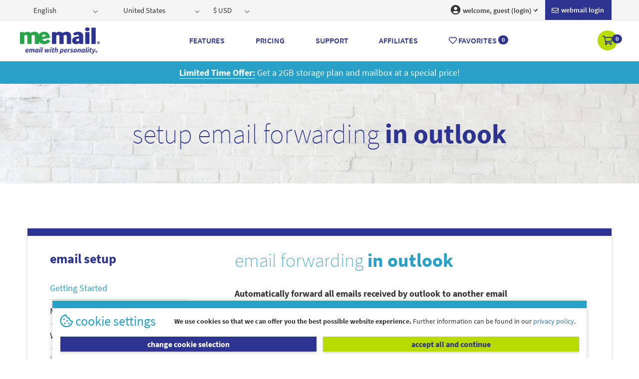

--- FILE ---
content_type: text/html; charset=utf-8
request_url: https://happyemail.com/support/guides/setup-email-forwarding-in-outlook
body_size: 114523
content:
<!DOCTYPE html>
<html>
<head>
    <meta charset="UTF-8">
<meta http-equiv="X-UA-Compatible" content="IE=edge">
<meta http-equiv="cleartype" content="on">
<meta name="MobileOptimized" content="320">
<meta name="HandheldFriendly" content="True">
<meta name="apple-mobile-web-app-capable" content="yes">
<meta name="viewport" content="width=device-width, initial-scale=1.0, user-scalable=no">
<title>How to Setup Email Forwarding in Microsoft Outlook | happyemail.com</title>
<meta name="description" content="happyemail.com | You can automatically forward or redirect your email messages to your new MeMail address. Make it easier to manage all emails by setting up inbox rules." />
<meta name="keywords" content="happyemail.com, email, emails, e-mail, e-mails, mail, mails, mailbox, inbox, webmail, memail, mymail, me, ad free, secure email, unlimited mailbox storage, easy to use interface, access via webmail, access via favorite email app, stay organized, stay on schedule, glad, felicitous, joyful, joyous, fortunate" />
    <link rel="canonical" href="https://happyemail.com/support/guides/setup-email-forwarding-in-outlook" />
<meta property="og:locale" content="en_US" />
<meta property="og:type" content="website" />
<meta property="og:title" content="How to Setup Email Forwarding in Microsoft Outlook | happyemail.com" />
<meta property="og:description" content="happyemail.com | You can automatically forward or redirect your email messages to your new MeMail address. Make it easier to manage all emails by setting up inbox rules." />
<meta property="og:url" content="happyemail.com" />
<meta property="og:site_name" content="happyemail.com" />
<meta name="twitter:card" content="summary" />
<meta name="twitter:description" content="happyemail.com | You can automatically forward or redirect your email messages to your new MeMail address. Make it easier to manage all emails by setting up inbox rules." />
<meta name="twitter:title" content="How to Setup Email Forwarding in Microsoft Outlook | happyemail.com" />
<meta name="twitter:site" content="@Memail" />
<meta name="twitter:creator" content="@Memail" />

            <script type="text/javascript">
                var _paq = window._paq = window._paq || [];
                /* tracker methods like "setCustomDimension" should be called before "trackPageView" */
                _paq.push(['trackPageView']);
                _paq.push(['disableCookies']);
                _paq.push(['enableLinkTracking']);
                (function () {
                    var u = "//light.analytics.memail.com/";
                    _paq.push(['setTrackerUrl', u + 'matomo.php']);
                    _paq.push(['setSiteId', '2']);
                    var d = document, g = d.createElement('script'), s = d.getElementsByTagName('script')[0];
                    g.type = 'text/javascript'; g.async = true; g.src = u + 'matomo.js'; s.parentNode.insertBefore(g, s);
                })();
            </script>


    <link href="/lib/kendo/2015.2.703/dist/styles/web/kendo.common-bootstrap.css" rel="stylesheet" type="text/css" />
    <link href="/lib/kendo/2015.2.703/dist/styles/web/kendo.bootstrap.css" rel="stylesheet" type="text/css" />
    <link href="/lib/kendo/2015.2.703/dist/styles/mobile/kendo.mobile.all.css" rel="stylesheet" type="text/css" />
    <link href="/lib/kendo/2015.2.703/dist/styles/dataviz/kendo.dataviz.css" rel="stylesheet" type="text/css" />
    <link href="/lib/kendo/2015.2.703/dist/styles/dataviz/kendo.dataviz.bootstrap.css" rel="stylesheet" type="text/css" />
    <link href="/lib/bootstrap/dist/css/bootstrap.css?v=0XAFLBbK7DgQ8t7mRWU5BF2OMm9tjtfH945Z7TTeNIo" rel="stylesheet" type="text/css" />
    <link href="https://maxcdn.bootstrapcdn.com/font-awesome/4.7.0/css/font-awesome.min.css" rel="stylesheet" type="text/css" />
    <link href="/Scripts/community_slider/fonts/pe-icon-7-stroke/css/pe-icon-7-stroke.css" rel="stylesheet" type="text/css">
    <!-- REVOLUTION STYLE SHEETS -->
    <link href="/Scripts/community_slider/css/settings.css" rel="stylesheet" type="text/css">
    <link href="/lib/bootstrap/dist/css/custom.min.css?v=JiWSZ2t_JYLkQGI-yeczKhQ0UPdjZ9gqZjUMsLHVngA" rel="stylesheet" type="text/css" />
    <link href="/lib/bootstrap/dist/css/styles.min.css?v=dxl9Dk5uumniwxElBFEtpbv_oFGHMMupEaWheyKVPko" rel="stylesheet" type="text/css" />
    <script src="https://ajax.googleapis.com/ajax/libs/jquery/2.2.4/jquery.min.js"></script>
    <script src="/Scripts/kendo/2015.2.703/jszip.min.js" defer></script>
    <script src="/lib/kendo/2015.2.703/dist/js/kendo.all.min.js" defer></script>
    <script src="/Scripts/kendo/2015.2.703/kendo.aspnetmvc.min.js" defer></script>
    <script src="/lib/bootstrap/dist/js/bootstrap.min.js" defer></script>
    <script src="/Scripts/kendo.modernizr.custom.js" defer></script>
    <link rel="stylesheet" href="https://pro.fontawesome.com/releases/v5.11.2/css/all.css" integrity="sha384-zrnmn8R8KkWl12rAZFt4yKjxplaDaT7/EUkKm7AovijfrQItFWR7O/JJn4DAa/gx" crossorigin="anonymous">
    <!-- Slider Revolution core JavaScript files -->
    <script src="/Scripts/community_slider/js/jquery.themepunch.tools.min.js"></script>
    <script src="/Scripts/community_slider/js/jquery.themepunch.revolution.min.js"></script>
    <script src="/Scripts/kendo/2015.2.703/cultures/kendo.culture.de-DE.js" defer></script>
    <script src="/Scripts/kendo/2015.2.703/messages/kendo.messages.de-DE.js" defer></script>
    <script src="/lib/knockout/dist/knockout.js"></script>
    <script id="mcjs">!function (c, h, i, m, p) { m = c.createElement(h), p = c.getElementsByTagName(h)[0], m.async = 1, m.src = i, p.parentNode.insertBefore(m, p) }(document, "script", "https://chimpstatic.com/mcjs-connected/js/users/56b0b0c16526c1117c61f2305/b099e6c5649853e0b3e0f5091.js");</script>
    <script src="/Scripts/common.js?v=2sT5mEXKg6kSrG-mIugQc2Vfp-NyEEoRczYRwkqfOEw"></script>
    <!-- Slider Layer Styles -->
    <link rel="stylesheet" type="text/css" href="/css/intlTelInput.css" /><link rel="stylesheet" type="text/css" href="/css/intlTelInput.min.css" /><link rel="stylesheet" type="text/css" href="/css/kendoDropdown.css" /><link rel="stylesheet" type="text/css" href="/css/protip.min.css" /><link rel="stylesheet" type="text/css" href="/css/slider.css" />

</head>
<body id="mainbody">
    <div class="loader centered" style="display: none;"></div>
    
<header class="page-wrapper">
    <div class="top-bar">
        <div class="container">
            <div class="row">
                <div class="navbar">
                    <div class="form">
                        <ul class="nav navbar-nav navbar-left">
                            <li>
                                <img class="lang-icon" src="/Images/flag-us-ico.png" alt="English">
                                <div id="lang" class="form-group">
                                    <form method="post" action="/home/setlanguage?returnUrl=%2Fsupport%2Fguides%2Fsetup-email-forwarding-in-outlook">
                                        <link href="/css/kendoDropdown.css?v=NYhNGn_uQhOIT4ytmtYZ0dH2LotULb9-t7PZuCRWFtg" rel="stylesheet" />
<input id="P12_Tab1_lang" name="culture"
       type="text"
       class="form-control input-element"
       onchange="this.form.submit();" />
<script>
        $(function () {
            _getJson("/api/kendo/getcultures",
                function (data) {
                    var lang = $.grep(data, function (el) {
                        return el.isSelected;
                    })

                    if (lang == undefined || lang.length == 0) {
                        lang="en-US";
                    }
                    else {
                        lang = lang[0].value;
                    }
                    $("#P12_Tab1_lang").kendoDropDownList({
                        dataSource: data,
                        dataTextField: "item",
                        dataValueField: "value",
                        value: lang,
                        template: '<span class="k-dropdown-item ">#: item#</span>'
                    });
                    $("i.flag").addClass(lang.substring(3, 5).toLowerCase());
                });
            $("#P12_Tab1_lang").on("change", function () {
                $("i.flag").removeAttr("class").addClass("flag").addClass($(this).val().substring(3, 5).toLowerCase());
            })
        });
</script>

                                    <input name="__RequestVerificationToken" type="hidden" value="CfDJ8IUE5Dkc-qZOlYg53rfCLlbGV1IPbnhXPsbmsLfgJnHeP3TYG2UB92NBmnOKcRGzWwH0zJ-bzW63kTxfoqlZoJwHg7cl9X5gw9RtPnQDfFo9m_kAcjJZC7ytF1eNggF3ZSgPDQRHmYKU8L5S3gE1qyI" /></form>
                                </div>
                            </li>
                            <li>
                                <div id="homeCntry" class="form-group">
                                    <form method="post" action="/home/setcountry?returnUrl=%2Fsupport%2Fguides%2Fsetup-email-forwarding-in-outlook">
                                        <input id="P12_Tab1_country" name="country"
       type="text"
       class="form-control input-element"
       onchange="this.form.submit();" />
<script>
        $(function () {
            _getJson("/api/kendo/getcountries",
                function (result) {
                    var country = findInArray(result, function (el) {
                        return el.isSelected;
                    }).value;
                    $("#P12_Tab1_country").kendoDropDownList({
                            dataSource: result,
                            dataTextField: "item",
                            dataValueField: "value",
                            value: country,
                            template: '<span class="k-dropdown-item ">#: item#</span>'
                    });
                });
        });
</script>
                                    <input name="__RequestVerificationToken" type="hidden" value="CfDJ8IUE5Dkc-qZOlYg53rfCLlbGV1IPbnhXPsbmsLfgJnHeP3TYG2UB92NBmnOKcRGzWwH0zJ-bzW63kTxfoqlZoJwHg7cl9X5gw9RtPnQDfFo9m_kAcjJZC7ytF1eNggF3ZSgPDQRHmYKU8L5S3gE1qyI" /></form>
                                </div>
                            </li>
                            <li>
                                <div id="cur" class="form-group">
                                    <form method="post" action="/home/setcurrency?returnUrl=%2Fsupport%2Fguides%2Fsetup-email-forwarding-in-outlook">
                                        <input id="P12_Tab1_cur" name="currency" type="text" class="form-control input-element" onchange="this.form.submit();">
<script>
        $(function () {
             _getJson("/api/kendo/getcurrencies",
                 function (data) {
                    var currency = findInArray(data, function (el) {
                         return el.isSelected;
                    }).value;
                    $("#P12_Tab1_cur").kendoDropDownList({
                        dataSource: data,
                        dataTextField: "item",
                        dataValueField: "value",
                        value: currency,
                        template: '<span class="k-dropdown-item ">#: item#</span>'
                    });
                });
        })
</script>

                                    <input name="__RequestVerificationToken" type="hidden" value="CfDJ8IUE5Dkc-qZOlYg53rfCLlbGV1IPbnhXPsbmsLfgJnHeP3TYG2UB92NBmnOKcRGzWwH0zJ-bzW63kTxfoqlZoJwHg7cl9X5gw9RtPnQDfFo9m_kAcjJZC7ytF1eNggF3ZSgPDQRHmYKU8L5S3gE1qyI" /></form>
                                </div>
                            </li>
                        </ul>
                        <ul class="nav navbar-nav navbar-right">
                                 <li>
                                     <a href="https://webmail.memail.com" target="_blank" title="memail inbox" class="nav-inbox">
                                     <i class="far fa-envelope"></i>&nbsp;Webmail login</a>
                                 </li>
                                <li class="dropdown">
                                    <a class="dropdown-toggle" data-toggle="dropdown" role="button" aria-haspopup="true" aria-expanded="false" name="login" href="/login">
                                        <i class="fas fa-user-circle"></i>
                                        welcome, guest (login)<i class="fad fa-angle-down"></i>
                                    </a>
                                    <ul class="dropdown-menu" aria-labelledby="about-us">
                                        <li>
                                            <a name="login" class="" href="/login">
                                               <i class="far fa-sign-in"></i> memail login
                                            </a>
                                        </li>
                                        <li><a href="/account/manage"><i class="far fa-address-card"></i> account </a></li>
                                        <li><a href="/products/overview"><i class="far fa-list-ul"></i> products</a></li>
                                        <li><a href="/webmail-settings"><i class="far fa-cog"></i> webmail settings</a></li>
                                        <li><a href="/billing/renewals"><i class="far fa-money-bill-alt"></i> billing</a></li>
                                        <li><a href="/support/overview"><i class="far fa-question-circle"></i> support</a></li>
                                        <li><a href="/user/favorites"><i class="fas fa-heart"></i> favorites</a></li>
                                        <li><a href="/affiliates/overview"><i class="fas fa-users"></i> affiliates</a></li>
                                        <li><a href="https://webmail.memail.com" target="_blank" title="login to your webmail to access your inbox"><i class="far fa-envelope"></i> webmail</a></li>
                                    </ul>
                                </li>
                        </ul>
                    </div>
                </div>
                <!-- end navbar-->

            </div>
            <!-- end row-->
        </div>
    </div>
    <div class="bottom-bar">
        <div class="container no-gutter">

            <!-- ##### Navigation bar-->
            <div class="row">

                <!-- NavBar Start-->
                <div class="navbar main-nav">

                    <!-- Brand and toggle get grouped for better mobile display -->
                    <div class="navbar-header">
                        <button id="menuToggleButton" type="button" data-toggle="collapse" data-target="#P01_Menu1_collapse1" aria-expanded="false" class="navbar-toggle collapsed">
                            <span class="sr-only">Toggle navigation</span>
                            <span class="icon-bar"></span>
                            <span class="icon-bar"></span>
                            <span class="icon-bar"></span>
                            <span class="close-icon"></span>
                        </button>

                        <div class="navbar-brand-centered"> <a href="/"> <img src="/Images/memail-logo.png" alt="Logo" /></a></div>
                        <a class="mh-cart-icon visible-xs-inline-block visible-sm" role="button" aria-haspopup="false" aria-expanded="false" href="/cart">
                            <i class="far fa-shopping-cart"></i> <span name="CartBage" class="badge">0</span>

                        </a>
                    </div>
                    <!-- Collect the nav links for toggling -->
                    <div id="P01_Menu1_collapse1" class="collapse navbar-collapse mobile-nav no-gutter">
                        <!-- Navbar Right -->
                        <ul class="nav navbar-nav">
                                <li class="visible-xs visible-sm"><a class="" role="button" aria-haspopup="false" aria-expanded="false" href="/login">Login</a></li>
                            <li class="visible-xs visible-sm"><a role="button" aria-haspopup="false" aria-expanded="false" href="/dashboard"> Dashboard</a></li>

                            <li class="visible-xs visible-sm"><a href="https://webmail.memail.com" target="_blank" title="memail inbox" class="nav-inbox"><i class="far fa-envelope"></i>&nbsp;Webmail</a> </li>
                            <li class="visible-xs visible-sm"> <a class="nav-fav" role="button" aria-haspopup="false" aria-expanded="false" href="/favorites"><i class="far fa-heart"></i>&nbsp;Favorites&nbsp;<span class="badge" name="FavoritesBage">0</span></a> </li>
                            <li class="visible-xs visible-sm"> <a class="nav-cart" role="button" aria-haspopup="false" aria-expanded="false" href="/cart"><i class="far fa-shopping-cart"></i>&nbsp;Cart&nbsp;<span name="CartBage" class="badge">0</span>
</a> </li>
                             
                            <li class="visible-xs visible-sm"> <a href="#" data-toggle="toggle-m-search" role="button" aria-haspopup="false" aria-expanded="false">Search</a> </li>
                            <li> <a role="button" aria-haspopup="true" aria-expanded="false" href="/features">Features</a> </li>
                            <li> <a role="button" aria-haspopup="true" aria-expanded="false" href="/pricing">Pricing</a> </li>
                            <li> <a role="button" aria-haspopup="true" aria-expanded="false" href="/support">Support</a> </li>
                           
                            <li> <a role="button" aria-haspopup="true" aria-expanded="false" href="/affiliates">Affiliates</a> </li>
                            
                            <li class="hidden-xs hidden-sm"> <a role="button" aria-haspopup="true" aria-expanded="false" href="/favorites"><i class="far fa-heart"></i>&nbsp;Favorites&nbsp;<span class="badge" name="FavoritesBage">0</span></a> </li>
                            
                            
                        </ul>

                        <div class="lang-cur-m visible-xs visible-sm">
                            <ul class="nav navbar-nav navbar-left">
                                <li class="active">
                                    <div id="lang_m" class="form-group">
                                        <form method="post" action="/home/setlanguage?returnUrl=%2Fsupport%2Fguides%2Fsetup-email-forwarding-in-outlook">
                                            <link href="/css/kendoDropdown.css?v=NYhNGn_uQhOIT4ytmtYZ0dH2LotULb9-t7PZuCRWFtg" rel="stylesheet" />
<input id="P12_Tab1_lang_m" name="culture"
       type="text"
       class="form-control input-element"
       onchange="this.form.submit();" />
<script>
        $(function () {
            _getJson("/api/kendo/getcultures",
                function (data) {
                    var lang = $.grep(data, function (el) {
                        return el.isSelected;
                    })

                    if (lang == undefined || lang.length == 0) {
                        lang="en-US";
                    }
                    else {
                        lang = lang[0].value;
                    }
                    $("#P12_Tab1_lang_m").kendoDropDownList({
                        dataSource: data,
                        dataTextField: "item",
                        dataValueField: "value",
                        value: lang,
                        template: '<span class="k-dropdown-item ">#: item#</span>'
                    });
                    $("i.flag").addClass(lang.substring(3, 5).toLowerCase());
                });
            $("#P12_Tab1_lang_m").on("change", function () {
                $("i.flag").removeAttr("class").addClass("flag").addClass($(this).val().substring(3, 5).toLowerCase());
            })
        });
</script>

                                        <input name="__RequestVerificationToken" type="hidden" value="CfDJ8IUE5Dkc-qZOlYg53rfCLlbGV1IPbnhXPsbmsLfgJnHeP3TYG2UB92NBmnOKcRGzWwH0zJ-bzW63kTxfoqlZoJwHg7cl9X5gw9RtPnQDfFo9m_kAcjJZC7ytF1eNggF3ZSgPDQRHmYKU8L5S3gE1qyI" /></form>
                                    </div>
                                </li>
                                <li>
                                    <div id="homeCntry-m" class="form-group">
                                        <form method="post" action="/home/setcountry?returnUrl=%2Fsupport%2Fguides%2Fsetup-email-forwarding-in-outlook">
                                            <input id="P12_Tab1_country_m" name="country"
       type="text"
       class="form-control input-element"
       onchange="this.form.submit();" />
<script>
        $(function () {
            _getJson("/api/kendo/getcountries",
                function (result) {
                    var country = findInArray(result, function (el) {
                        return el.isSelected;
                    }).value;
                    $("#P12_Tab1_country_m").kendoDropDownList({
                            dataSource: result,
                            dataTextField: "item",
                            dataValueField: "value",
                            value: country,
                            template: '<span class="k-dropdown-item ">#: item#</span>'
                    });
                });
        });
</script>
                                        <input name="__RequestVerificationToken" type="hidden" value="CfDJ8IUE5Dkc-qZOlYg53rfCLlbGV1IPbnhXPsbmsLfgJnHeP3TYG2UB92NBmnOKcRGzWwH0zJ-bzW63kTxfoqlZoJwHg7cl9X5gw9RtPnQDfFo9m_kAcjJZC7ytF1eNggF3ZSgPDQRHmYKU8L5S3gE1qyI" /></form>
                                    </div>
                                </li>
                                <li>
                                    <div id="cur_m" class="form-group">
                                        <form method="post" id="top-maincur-bar-options" action="/home/setcurrency?returnUrl=%2Fsupport%2Fguides%2Fsetup-email-forwarding-in-outlook">
                                            <input id="P12_Tab1_cur_m" name="currency" type="text" class="form-control input-element" onchange="this.form.submit();">
<script>
        $(function () {
             _getJson("/api/kendo/getcurrencies",
                 function (data) {
                    var currency = findInArray(data, function (el) {
                         return el.isSelected;
                    }).value;
                    $("#P12_Tab1_cur_m").kendoDropDownList({
                        dataSource: data,
                        dataTextField: "item",
                        dataValueField: "value",
                        value: currency,
                        template: '<span class="k-dropdown-item ">#: item#</span>'
                    });
                });
        })
</script>

                                        <input name="__RequestVerificationToken" type="hidden" value="CfDJ8IUE5Dkc-qZOlYg53rfCLlbGV1IPbnhXPsbmsLfgJnHeP3TYG2UB92NBmnOKcRGzWwH0zJ-bzW63kTxfoqlZoJwHg7cl9X5gw9RtPnQDfFo9m_kAcjJZC7ytF1eNggF3ZSgPDQRHmYKU8L5S3gE1qyI" /></form>
                                    </div>
                                </li>
                            </ul>
                        </div>

                        <div class="navbar-checkout">
                            <a class="hidden-xs hidden-sm" role="button" aria-haspopup="true" aria-expanded="false" href="/cart"><i class="far fa-shopping-cart"></i>&nbsp; <span name="CartBage" class="badge">0</span>
</a>
                        </div>
                    </div>
                </div>
                <!-- NavBar End-->

            </div>
            <!-- end row -->
        </div>
    </div>
</header>
<script>
    $(
        function () {
            $("li.nav-active").children('a').removeClass("nav-active");
            var currentUrl = $("[name='returnUrl']")[0].value;
            var currentMenuItem = $("div#P01_Menu1_collapse1").find("a[href='" + currentUrl + "']");
            currentMenuItem.addClass("nav-active");
        }
    );
</script>

    <div class="page-wrapper no-gutter">
        <div class="container-fluid no-gutter">
            <div class="container-fluid no-gutter">
    <div class="row cyan-bg">
        <div class="container-fluid">
            <div id="promoCarousel" class="carousel slide" data-ride="carousel">
                <div class="carousel-inner">

                    <div class="item active">
                        <div class="col-md-12 special-offers"> <a href="/pricing"><strong>Limited Time Offer:</strong></a>  Get a 2GB storage plan and mailbox at a special price! </div>
                    </div>
                    <div class="item">
                        <div class="col-md-12 special-offers"> Get a 2GB storage plan and mailbox at a special price! <a href="/affiliates"><strong>Learn More</strong></a></div>
                    </div>
                </div>
            </div>
        </div>
    </div>
</div>
            <div class="page-wrapper no-gutter">
    <div class="container-fluid no-gutter">
        <div class="row child-page-header guides">
            <div class="container">
                <div class="col-md-12">
                    <div class="header-content center">
                                    <h1 class="m-blue">setup email forwarding <strong>in outlook</strong></h1>
                    </div>

                </div>
            </div>
        </div>
        <!-- end row -->

        <div class="row">
            <div class="container content-wrapper">
                <div class="row guides-wrapper">
                    <div class="col-md-4">
    <div class="submenu sg-menu bottom-30">
        <!-- aside -->
        <div class="nav-sidebar left">
            <h4><span class="m-blue"><strong>email setup</strong></span></h4>
            <ul class="hidden-xs hidden-sm">
                <li class="navItem ">
                    <a href="/support/guides">Getting Started</a>
                </li>
                <li id="SG_LeftMenu_OSX" class="navCategory">
                    <span data-toggle="collapse" data-target="#SG_LeftMenu_OSX ul">Mac OSX <i class="fas fa-angle-right"></i></span>
                    <ul class="collapse" aria-expanded="false" style="">
                        <li class="navItem "><a href="/support/guides/add-an-email-account-on-apple-mail">Apple Mail</a></li>
                        <li class="navItem "><a href="/support/guides/add-an-email-account-on-outlook-for-mac">Outlook for Mac</a></li>
                    </ul>
                </li>
                <li id="SG_LeftMenu_WIN" class="navCategory">
                    <span data-toggle="collapse" data-target="#SG_LeftMenu_WIN ul">Windows <i class="fas fa-angle-right"></i></span>
                    <ul class="collapse" aria-expanded="false" style="">
                        <li class="navItem "><a href="/support/guides/add-an-email-account-on-outlook-2016-for-windows">Outlook 2016</a></li>
                        <li class="navItem "><a href="/support/guides/add-an-email-account-on-outlook-2013-and-2010-for-windows">Outlook 2013 & 2010</a></li>
                    </ul>
                </li>
                <li id="SG_LeftMenu_iOS" class="navCategory">
                    <span data-toggle="collapse" data-target="#SG_LeftMenu_iOS ul">iPhone & iPad <i class="fas fa-angle-right"></i></span>
                    <ul class="collapse" aria-expanded="false" style="">
                        <li class="navItem "><a href="/support/guides/add-an-email-account-on-outlook-for-ios">Outlook for iOS</a></li>
                        <li class="navItem "><a href="/support/guides/add-an-email-account-on-mail-for-ios">Mail for iOS</a></li>
                    </ul>
                </li>
                <li id="SG_LeftMenu_AND" class="navCategory">
                    <span data-toggle="collapse" data-target="#SG_LeftMenu_AND ul">Android <i class="fas fa-angle-right"></i></span>
                    <ul class="collapse" aria-expanded="false" style="">
                        <li class="navItem "><a href="/support/guides/add-an-email-account-on-outlook-for-android">Outlook for Android</a></li>
                        <li class="navItem "><a href="/support/guides/add-an-email-account-on-samsung-email-for-android">Samsung Email for Android</a></li>
                    </ul>
                </li>
                <li id="SG_LeftMenu_WINMOB" class="navCategory">
                    <span data-toggle="collapse" data-target="#SG_LeftMenu_WINMOB ul">Windows Phones & Tablets<i class="fas fa-angle-right"></i></span>
                    <ul class="collapse" aria-expanded="false" style="">
                        <li class="navItem "><a href="/support/guides/add-an-email-account-on-outlook-for-windows-phones-and-tablets">Outlook for Windows (Mobile)</a></li>
                        <li class="navItem "><a href="/support/guides/add-an-email-account-on-outlook-8.10-and-older-for-windows-phones-and-tablets">Outlook for Windows 8.1 &amp; Older (Mobile)</a></li>
                    </ul>
                </li>
                <li id="SG_LeftMenu_GMAIL" class="navCategory">
                    <span data-toggle="collapse" data-target="#SG_LeftMenu_GMAIL ul">Sync your MeMail into Gmail <i class="fas fa-angle-right"></i></span>
                    <ul class="collapse" aria-expanded="false" style="">
                        <li class="navItem "><a href="/support/guides/add-an-email-account-on-gmail-for-desktop">Gmail for Desktop</a></li>
                        <li class="navItem "><a href="/support/guides/add-an-email-account-on-gmail-for-ios">Gmail for iOS</a></li>
                        <li class="navItem "><a href="/support/guides/add-an-email-account-on-gmail-for-android">Gmail for Android</a></li>
                    </ul>
                </li>
                <li class="navItem ">
                    <a href="/support/guides/memail-pop-imap-smtp-settings">POP, IMAP &amp; SMTP settings</a>
                </li>
            </ul>

            <select name="sg-menu-mobile" id="sg-menu-mobile" class="sg-menu-mobile-select visible-xs visible-sm">
                <option>select a guide...</option>
                <optgroup label="Getting Started">
                    <option value="/support/guides/setup-email-forwarding-in-outlook">Guides Home</option>
                </optgroup>
                <optgroup label=Mac OSX>
                    <option value="/support/guides/add-an-email-account-on-apple-mail">Apple Mail</option>
                    <option value="/support/guides/add-an-email-account-on-outlook-for-mac">Outlook for Mac</option>
                </optgroup>
                <optgroup label=Windows>
                    <option value="/support/guides/add-an-email-account-on-outlook-2016-for-windows">Outlook 2016</option>
                    <option value="/support/guides/add-an-email-account-on-outlook-2013-and-2010-for-windows">Outlook 2013 & 2010</option>
                </optgroup>
                <optgroup label=iPhone & iPad>
                    <option value="/support/guides/add-an-email-account-on-outlook-for-ios">Outlook for iOS</option>
                    <option value="/support/guides/add-an-email-account-on-mail-for-ios">Mail for iOS</option>
                </optgroup>
                <optgroup label=Android>
                    <option value="/support/guides/add-an-email-account-on-outlook-for-android">Outlook for Android</option>
                    <option value="/support/guides/add-an-email-account-on-samsung-email-for-android">Samsung Email for Android</option>
                </optgroup>
                <optgroup label=Windows Phones &amp; Tablets>
                    <option value="/support/guides/add-an-email-account-on-outlook-for-windows-phones-and-tablets">Outlook for Windows (Mobile)</option>
                    <option value="/support/guides/add-an-email-account-on-outlook-8.10-and-older-for-windows-phones-and-tablets">Outlook for Windows 8.1 &amp; Older (Mobile)</option>
                </optgroup>
                <optgroup label=Gmail>
                    <option value="/support/guides/add-an-email-account-on-gmail-for-desktop">Gmail for Desktop</option>
                    <option value="/support/guides/add-an-email-account-on-gmail-for-ios">Gmail for iOS</option>
                    <option value="/support/guides/add-an-email-account-on-gmail-for-android">Gmail for Android</option>
                </optgroup>
                <optgroup label=Server Settings>
                    <option value="/support/guides/memail-pop-imap-smtp-settings">POP, IMAP &amp; SMTP settings</option>
                </optgroup>
            </select>

            <h4><span class="m-blue"><strong>email forwarding</strong></span></h4>
            <ul class="hidden-xs hidden-sm">
                <li class="navItem "><a href="/support/guides/setup-email-forwarding-in-outlook">Outlook</a></li>
                <li class="navItem "><a href="/support/guides/setup-email-forwarding-in-gmail">Gmail</a></li>
            </ul>

            <select name="sg-menu-mobile2" id="sg-menu-mobile2" class="sg-menu-mobile-select visible-xs visible-sm">
                <option>select a guide...</option>
                <option value="/support/guides/setup-email-forwarding-in-outlook">Outlook</option>
                <option value="/support/guides/setup-email-forwarding-in-gmail">Gmail</option>
            </select>

            <script>
                document.getElementById('sg-menu-mobile').onchange = function () {
                    if (this.selectedIndex !== 0) {
                        window.location.href = this.value;
                    }
                };
                document.getElementById('sg-menu-mobile2').onchange = function () {
                    if (this.selectedIndex !== 0) {
                        window.location.href = this.value;
                    }
                };
            </script>
        </div>

    </div>
    <hr class="hidden-md hidden-lg" />
</div>
                    <div class="col-md-7">
                        <article>
                                        <section><h2 class='cyan'>email forwarding <strong>in outlook</strong></h2><p><strong>Automatically forward all emails received by outlook to another email</strong></p><ol><li>Sign in to webmail.</li><li>Click the <strong>settings gear</strong>.</li><li>Click <strong>Your app settings</strong> &gt; <strong>Mail</strong></li><li>In the left sidebar, choose <strong>Mail</strong> &gt; <strong>Accounts</strong> &gt; <strong>Forwarding</strong></li><li>Select <strong>Start Forwarding</strong></li><li>Enter the <strong>new recipient’s email address</strong> below</li><li>Click <strong>Save</strong> at the top, above Forwarding</li><li>To turn off, select <strong>Stop Forwarding</strong>.</li></ol><hr><p><strong>Conditionally forward emails received by outlook to another email</strong></p><ol><li>Sign in to webmail.</li><li>Click the <strong>settings gear</strong>.</li><li>Click <strong>Your app settings</strong> &gt; <strong>Mail</strong></li><li>In the left sidebar, choose <strong>Mail</strong> &gt; <strong>Automatic processing</strong> &gt; <strong>Inbox and sweep rules</strong></li><li>Click <strong>+</strong> under Inbox rules</li><li>Name the inbox rule, ex. “Forward emails”</li><li>Choose when the rule should take effect, ex. “[Apply to all messages]”.</li><li>Under Do all of the following, select: <strong>Forward, redirect, or send</strong> &gt; <strong>Forward the message to…</strong></li><li>Enter the <strong>new recipient’s email address</strong> at the top <strong>after “Forward the message to…”</strong> and click <strong>Save</strong>.</li><li>Click <strong>OK</strong>.</li><li>Click <strong>Save</strong> at the top, <strong>above Inbox Rules</strong>.</li></ol><hr><p><strong>Redirect emails received by outlook to another email</strong></p><ol><li>Sign in to webmail.</li><li>Click the <strong>settings gear</strong>.</li><li>Click <strong>Your app settings</strong> &gt; <strong>Mail</strong></li><li>In the left sidebar, choose <strong>Mail</strong> &gt; <strong>Automatic processing</strong> &gt; <strong>Inbox and sweep rules</strong></li><li>Click <strong>+</strong> under Inbox rules</li><li>Name the inbox rule, ex. “Redirect emails”</li><li>Choose when the rule should take effect, ex. “[Apply to all messages]”.</li><li>Under <strong>Do all of the following</strong>, select: <strong>Forward, redirect, or send</strong> &gt; <strong>Redirect the message to…</strong></li><li>Enter the <strong>new recipient’s email address</strong> at the top <strong>after “Redirect the message to…”</strong> and click <strong>Save</strong>.</li><li>Click <strong>OK</strong>.</li><li>Click <strong>Save</strong> at the top, <strong>above Inbox Rules</strong>.</li></ol></section>
                        </article>
                    </div>
                </div>
            </div>
            <!--end container -->
        </div>
        <!--end row -->
    </div>
</div>

        </div>
        <div class="container-fluid no-gutter try">
            <div class="row">
                <div class="container">
                    <div class="col-md-8 col-md-offset-2 section-heading">
                        <h2 class="m-blue">Go ahead, <strong>create your email address below!</strong></h2>

                        <h4 class="">With thousands of options and pricing starting at <strong><monthprice><strong>0.00</strong></monthprice>/month*</strong>, you’re sure to find an email address that expresses your personality.</h4>
<script>
    _getJson("/Parameters/GePremiumMonthPrice", function (result) {
        $("monthprice strong").html(result);
    });
</script>

                        <p class="start-mobile visible-xs visible-sm"><button type="button" class="btn btn-primary" data-toggle="toggle-m-search"><i class="fas fa-hand-pointer click"></i> click to create your email address!</button></p>

                    </div>
                </div>
            </div><!--end row -->

          

            <div class="row">
                <div class="container">
                    <div class="col-md-12">
                        
<script type='text/javascript' src='/Scripts/mainSearchViewModel.js?v=SDUGTyIWg8wUKbsge5GsW67HQjQNfQTn16pH7qjVamc'></script>

<!-- Earlier id was footer-search -->
<div id="search-now" class="main-search">
    <div class="user-inputs">
        <div class="form-group">
            <input id="P14_bot_username" name="username" autocomplete="off" placeholder="enter a name/alias (e.g. Ann, me)" type="text" class="k-textbox input-lg username" data-bind="textInput: username" />
            <!-- Earlier id was P15_username -->
        </div>
        <div class="form-group">
            <div class="input-wrapper">
                <span class="input-group-addon"><i class="fad fa-at"></i></span>
                <input id="D_Bot_Search" name="domain" autocomplete="off" placeholder="enter a keyword (e.g. art, smith, IT)" type="text" class="k-textbox input-lg domain-search" data-bind="textInput: domain" />
                <!-- Earlier id was P15_domain -->
            </div>
        </div>
    </div>
    <div class="start-search-group hide">
        <div class="filters-bar">
            <div class="cat-filters-container">
                <span data-translation-id="" class="filter-txt white">
                    
                    <strong>filter by</strong>
                    </span>

                <div class="form-group select-category">
                    <input id="P15_categories" name="categories" type="text" class="form-control input-lg" data-bind="textInput: category, event:{change: getMailboxesFromServer}" />
                </div>

                <button type="reset" data-bind="click:resetFooterClick" class="btn btn-touch btn-outline-white" alt="clear search fields" title="reset the search">reset</button>
            </div>
        </div>
        <div class="flex-wrapper">
            <div class="top-ten" data-bind="css: emptyHide">
    <ul class="tt-results messages" data-bind="visible: thereIsNotAvailable() || isLengthWarning()" style="display:none;">
        <!-- ONLY DISPLAY IF AN EXACT MATCH IS NOT AVAILABLE-->
        <li class="tt-unavailable" data-bind="text: notMatchMessage, visible: thereIsNotAvailable" style="display:none;"></li>
        <!-- ONLY DISPLAY IF ALIAS'S LESS THAN 5 CHARACTERS ARE DISPLAYED -->
        <li class="tt-unavailable cyan-bg" data-bind="text: lengthWarningMessage, visible: isLengthWarning" style="display:none;"></li>
    </ul>
    <div id="searchResults" data-bind="foreach: searchResults">
        <div class="category top-matches top-0" data-bind="css: $parent.hiddenCategory,visible: mailboxes().length>0">
            <span class="category-title" data-bind="text: categoryName"></span>
        </div>
        <ul data-bind="foreach: mailboxes, css: ttresults() + ' ' + border_top() + ' ' + categoryName(), visible: mailboxes" style="display: none">
            <li>
                <button type="button" class="search-fav-add" alt="add to add this address to your favorites" title="add to favorites"
                        data-bind="click: $parent.addToFavorites, html: favoritesIcon, attr: {title: addFavoriteTitle}">
                    <i class="far fa-heart"></i>
                </button>

                <div class="result-name">
                    <button class="btn result-item left" data-bind="html: mailboxName, click: $parent.addToCart"></button>
                </div>

                <div class="result-price">
                    <span class="price"  data-bind="visible: !isFree(),html:price">
                    </span>
                    <span class="price" data-bind="visible: isFree()">
                        <del data-bind="html:price"></del>
                    </span>
                    <div data-bind="attr: {class: freetag}"></div>
                </div>

                <div class="buy-now">
                    <button id="buy-it" data-bind="click: $parent.addToCart,attr: {title: addCartTitle},visible: !isCart()" type="button" class="pill-btn btn-white buy-now-btn" alt="add this email address to your cart and go to checkout" title="get it now">
                        get it now
                    </button>
                    <button type="button" class="pill-btn btn-danger" data-bind="click: $parent.addToCart,attr: {title: addCartTitle},visible: isCart()" alt="remove this address from your cart" title="remove from cart">
                        <i class="fas fa-times"></i>&nbsp;remove
                    </button>
                </div>

                <div class="add-to-cart">
                    <button id="view-cart" data-bind="click: $parent.viewCart,attr: {title: addCartTitle},visible: isCart()" type="button" class="pill-btn btn-neon" alt="review your cart" title="click to view your cart">
                        view cart
                    </button>
                    <button type="button" data-bind="click: $parent.addToCart,attr: {title: addCartTitle},visible: !isCart()" class="pill-btn search-cart-add" alt="add this address to your cart" title="add to cart">
                        <i class="icon-mm_cart_icon"></i>&nbsp;add to cart
                    </button>

                </div>
            </li>
        </ul>
        <div class="show-more-btns-pos" data-bind="visible: isShowMore" style="display:none;">
            <div class="show-more-btns-wrapper">
                <button class="show-more-btn less" data-bind="css: lessDisabled, click: showLess">
                    show less <i class="fas fa-angle-up"></i>
                </button>
                <button class="show-more-btn more" data-bind="css: moreDisabled, click: showMore.bind(this, 0)">
                    show more <i class="fas fa-angle-down"></i>
                </button>
            </div>
        </div>
    </div>
</div>

        </div>
    </div>
</div><!-- end search -->
<script>
    $(document).ready(function () {
        debugger;
        var localizer = {};
        console.log("----------------------1-----------------------")
         localizer["Search_Domain_Not_Match_Message"] = "There are no addresses that match the keyword </999> . Try a different keyword or choose from the selections below.";
         localizer["Search_Domain_Premium_Message"] = "Congratulations! Aliases with less than </999> characters are highly valuable.";
         localizer["Search_Domain_Pending"] = "There are no addresses that contain this exact keyword. Try a different keyword or choose from the selections below.";
        //localizer["Search_Domain_Not_Match_Message"] = "Pending";
        footerSearchModel = new mainSearchViewModel("P14_bot_username", "D_Bot_Search", "categories", null, localizer);
        ko.applyBindings(footerSearchModel, document.getElementById('search-now'));
    })

    $('#P14_bot_username,#D_Bot_Search').on('input', function (e) {
        if ($('#search-now').find('.start-search-group').hasClass('hide')) {
            $('#search-now').find('.start-search-group').removeClass('hide');
        }
    });
</script>

                    </div><!--end main-search -->
                </div><!--end col-md-12 -->
            </div><!--end container -->
            
    <p class="footnote center"><i>*All prices incl. <tax></tax>% VAT based on home country <span id='home-country'></span></i></p>

<script>
    _getJson("/Parameters/GetVatTax", function (result) {
        $("tax").html(result);
    });
</script>
        </div><!-- end row -->
    </div>
    <footer class="page-wrapper">
    <div class="container-fluid no-gutter">
        <div class="row">
            <div class="container no-gutter">
                <div class="col-xs-12 col-md-4 pull-right">
                    <p class="social-links">
                        <span class="social-title">Follow Us</span> <a href="https://twitter.com/memail" target="_blank"><i class="fab fa-twitter"></i></a>
                    </p>
                    <div id="mc_embed_signup">
                        <form action="https://memail.us13.list-manage.com/subscribe/post?u=56b0b0c16526c1117c61f2305&amp;id=61461cc8db" method="post" id="mc-embedded-subscribe-form" name="mc-embedded-subscribe-form" class="validate" target="_blank" novalidate>
                            <div id="mc_embed_signup_scroll">
                                <h6>Sign up for news and special offers</h6>

                                <input type="email" value="" class="k-textbox form-control required email" name="EMAIL" id="mce-EMAIL" placeholder="email address" required>
                                <input type="submit" value="SIGN UP" name="subscribe" id="mc-embedded-subscribe" class="btn btn-touch btn-primary">
                                <div id="mergeRow-gdpr" class="mergeRow gdpr-mergeRow content__gdprBlock mc-field-group">
                                    <fieldset class="mc_fieldset gdprRequired mc-field-group" name="interestgroup_field">
                                        <label class="checkbox subfield" for="gdpr_4601">
                                            <input type="checkbox" id="gdpr_4601" name="gdpr[4601]" value="Y" class="av-checkbox gdpr"><span> I agree to receive marketing offers in accordance with MeMail's <a href="/privacy" target="_blank"><strong>Privacy Policy</strong></a>.</span>
                                        </label>
                                    </fieldset>
                                </div>

                                <div id="mce-responses" class="clear">
                                    <div class="response" id="mce-error-response" style="display:none"></div>
                                    <div class="response" id="mce-success-response" style="display:none"></div>
                                </div>    <!-- real people should not fill this in and expect good things - do not remove this or risk form bot signups-->
                                <div style="position: absolute; left: -5000px;" aria-hidden="true"><input type="text" name="b_56b0b0c16526c1117c61f2305_61461cc8db" tabindex="-1" value=""></div>
                                <div class="clear">
                                </div>
                            </div>
                        </form>
                    </div>
                    <!--End mc_embed_signup-->
                </div>
                <!--end col-->
                <div class="col-xs-12 col-md-8 site-links pull-left">
                    <div class="navbar navbar-default">
                        <ul class="nav navbar-nav">
                            <li class="footer-header">MeMail</li>
                            <li>
                                <a href="/about">About Us</a>
                            </li>
                            <li>
                                <a href="/">Search</a>
                            </li>
                            <li>
                                <a href="/features">Features</a>
                            </li>
                            <li>
                                <a href="/pricing">Pricing</a>
                            </li>
                            <li>
                                <a href="/cart">My Cart</a>
                            </li>
                        </ul>
                        <ul class="nav navbar-nav">
                            <li class="footer-header">Account</li>
                                <li>
                                    <a href="https://www.memail.com/login">Login</a>
                                </li>
                            <li>
                                <a href="/dashboard">Dashboard</a>
                            </li>
                            <li>
                                <a href="/products/overview">Products</a>
                            </li>
                            <li>
                                <a href="/billing/renewals">Renewals</a>
                            </li>
                            <li>
                                <a href="/webmail-settings">Webmail Settings</a>
                            </li>
                        </ul>
                        <ul class="nav navbar-nav">
                            <li class="footer-header">Support</li>
                            <li>
                                <a href="/support/submitrequest">Account Help</a>
                            </li>
                            <li>
                                <a href="/support">FAQs</a>
                            </li>
                            <li>
                                <a href="/support">Contact</a>
                            </li>
                            <li>
                                <a href="/support/guides/setup-email-forwarding-in-outlook">Setup Guides</a>
                            </li>
                            <li>
                                <a href="/support/submitrequest">Submit A Request</a>
                            </li>
                        </ul>
                        <ul class="nav navbar-nav">
                            <li class="footer-header">Resources</li>
                            <li>
                                <a href="https://webmail.memail.com" title="MeMail Webmail">Webmail</a>
                            </li>
                            <li>
                                <a href="/affiliates">Affiliates</a>
                            </li>
                            <li>
                                <a class="cookie-settings-btn" href="#cookies-settings">Cookie Settings</a>
                            </li>
                            <li>
                                <a href="/privacy">Privacy</a>
                            </li>
                            <li>
                                <a href="/terms-conditions">Terms</a>
                            </li>
                        </ul>
                    </div>
                    <!--end navbar-->
                </div>
                <!--end col-->
            </div>
            <!--end container-->
        </div>
        <!--end row-->
        <div class="row footer-bottom-bar">
            <div class="container">
                <div class="col-md-12">
                    <p>
                        &copy; <span class="mm-copy-year">2026</span> <a href="https://www.memail.com">MeMail</a> AG. All Rights Reserved | <a href="https://www.memail.com/privacy">Privacy Policy</a> | <a href="/terms-conditions">Terms & Conditions</a>
                    </p>
                </div>
                <!--end col-->
            </div>
            <!--end container-->
        </div>
        <!--end row-->
    </div>
</footer>


<script type='text/javascript' src='/Scripts/mainSearchViewModel.js?v=SDUGTyIWg8wUKbsge5GsW67HQjQNfQTn16pH7qjVamc'></script>

<div id="mobile-search" class="mobile-search" data-slideout-ignore>
    <div id="fixed" class="mobile-search-header">
        <div class="form-group active">
            <div class="input-wrapper">
                <input id="U_Top_Search_M" autocomplete="off" data-bind="textInput: username" name="username" value="" placeholder="enter a name/alias (e.g. Ann, me)" type="text" class="k-textbox input-lg username" />
            </div>
        </div>
        <div class="form-group">
            <div class="input-wrapper">
                <span class="input-group-addon"><i class="fad fa-at"></i></span>
                <input id="D_Top_Search_M" autocomplete="off" data-bind="textInput: domain" name="domain" placeholder="enter a keyword (e.g. art, smith, IT)" type="text" class="k-textbox input-lg domain-search-m" value="" />
            </div>
        </div>
        <div class="filters-bar">
            <span class="filter-txt white"><strong>filter by</strong></span>
            <div class="form-group select-category">
                <!-- WHEN A USERS SELECTS A CATEGORY IT AUTOMATICALLY FILTERS THE RESULTS TO DISPLAY ONLY THE RESULTS THAT ARE IN THAT CATEGORY -->
                <div class="input-wrapper">
                    <input id="C_Top_Search_M" name="categories_m" type="text" class="form-control input-lg" data-bind="textInput: category, event:{change: getMailboxesFromServer}">
                </div>
            </div>
            <button type="reset" data-bind="click:resetClick" class="btn btn-touch btn-outline-white" alt="clear search fields" title="reset the search">reset</button>
        </div>
    </div>
    <div class="mobile-empty-results" data-bind="visible: hideSearch()!=''">
        <i class="fad fa-arrow-circle-up"></i>
        <p>Use the fields above to find and customize your email address.</p>
    </div>
    <div class="start-search-group">
        <div class="flex-wrapper">

            <!--
                GROUPS HAVE BEEN CHANGED TO BE INDIVIDUAL UL LISTS.
                WHEN ITEMS ARE ADDED THEY SHOULD INDIVIDUALLY ANIMATE IN WITH A 0.5s FADE
                (OFFSET THE ANIMATIONS SO THEY ANIMATE IN AT .25s INTERVALS)
            -->
            <div class="top-ten">
                <ul class="tt-results messages" data-bind="visible: thereIsNotAvailable() || isLengthWarning()" style="display:none;">
                    <!-- ONLY DISPLAY IF AN EXACT MATCH IS NOT AVAILABLE -->
                    <li class="tt-unavailable" data-bind="text: notMatchMessage, visible: thereIsNotAvailable" style="display:none;"></li>
                    <!-- ONLY DISPLAY IF ALIAS'S LESS THAN 5 CHARACTERS ARE DISPLAYED -->
                    <li class="tt-unavailable cyan-bg" data-bind="text: lengthWarningMessage, visible: isLengthWarning" style="display:none;"></li>
                </ul>

                <div id="searchResults" data-bind="foreach: searchResults">

                    <div class="category top-matches" data-bind="css: $parent.hiddenCategory,visible: categoryName,visible: mailboxes().length>0">
                        <span data-bind="text: categoryName"></span>
                    </div>

                    <ul data-bind="foreach: mailboxes, css: ttresults() + ' ' + border_top() + ' ' + categoryName(), visible: mailboxes" style="display: none;">
                        <li>
                            <div class="result-name">
                                <button class="btn result-item left" data-bind="html: mailboxName, click: $parent.addToCart"></button>
                            </div>
                            <button type="button" data-bind="click: $parent.addToFavorites, html: favoritesIcon" class="search-fav-add" alt="add to add this address to your favorites" title="add to favorites">
                                <i class="far fa-heart"></i>
                            </button>

                            <div class="result-price">
                                <span class="price" data-bind="visible: !isFree(),html:price">
                                </span>
                                <span class="price" data-bind="visible: isFree()">
                                    <del data-bind="html:price"></del>
                                </span>
                                <div data-bind="attr: {class: freetag}"></div>
                            </div>
                            <div class="search-btns-container">
                                <div class="buy-now">
                                    <button id="buy-it" type="button" data-bind="click: $parent.addToCart,attr: {title: addCartTitle},visible: !isCart()" class="pill-btn btn-blue-outline buy-now-btn" alt="add this email address to your cart and go to checkout" title="get it now">
                                        get it now
                                    </button>
                                    <button type="button" data-bind="click: $parent.addToCart,attr: {title: addCartTitle},visible: isCart()" class="pill-btn btn-danger" alt="remove this address from your cart" title="remove from cart">
                                        remove
                                    </button>
                                </div>
                                <div class="add-to-cart">
                                    <button id="view-cart" type="button" data-bind="click: $parent.viewCart,attr: {title: addCartTitle},visible: isCart()" class="pill-btn btn-neon" alt="review your cart" title="click to view your cart">
                                        view cart
                                    </button>
                                    <button type="button" data-bind="click: $parent.addToCart,attr: {title: addCartTitle},visible: !isCart()" class="pill-btn search-cart-add" alt="add this address to your cart" title="add to cart">
                                        add to cart
                                    </button>

                                </div>
                            </div>

                        </li>
                    </ul>
                    <div class="show-more-btns-pos" data-bind="visible: isShowMore">
                        <div class="show-more-btns-wrapper">
                            <!-- WHEN THE "-" BUTTON IS CLICKED 5 RESULTS SHOULD FADE OUT (0.5s) ONE AT A TIME AT 0.25s INTERVALS
                            WHEN THE RESULTS REACH THE FIRST 5 RESULTS ADD THE CLASS "disabled". NEVER REMOVE ALL RESULTS FROM A GROUP. -->
                            <button class="show-more-btn" data-bind="css: lessDisabled, click: showLess">
                                show less <i class="fas fa-angle-up"></i>
                            </button>
                            
                            <!-- WHEN THE "+" BUTTON IS CLICKED 5 MORE RESULTS SHOULD FADE IN (0.5s) ONE AT A TIME AT 0.25s INTERVALS
                            IF THERE ARE NO MORE RESULTS THAN ADD THE CLASS "disabled" -->
                            <button class="show-more-btn" data-bind="css: moreDisabled, click: showMore.bind(this, 0)">
                                show more <i class="fas fa-angle-down"></i>
                            </button>
                        </div>
                    </div>
                </div>
            </div>
        </div>
    </div>
</div><!--end main search -->

<div id="fixed-footer" class="mobile-search-footer" data-slideout-ignore>
    <div class="favorite-btn navFavoriteCart_mobile">
        <!-- THE BADGE NUMBER SHOULD INCREASE AND DECREASE WHEN A CUSTOMER CLICKS ON THE HEART ICONS -->
        <a href="/favorites"><i class="far fa-heart"></i><span>favorites</span><span class="badge" name="FavoritesBage">0</span></a>
    </div>
    <!-- THE BADGE NUMBER SHOULD INCREASE AND DECREASE WHEN A CUSTOMER CLICKS ON THE ADD TO ICONS
             THIS CART BUTTON SHOULD BRING USERS TO THE CART PAGE WHEN CLICKED.0000000000````1-    -->
    <div class="cart-btn-wrapper">
        <form action="/cart" method="post">
            <button type="submit" class="btn btn-touch btn-primary btn-lg search-cart navShoppingCart_mobile"><i class="fas fa-shopping-cart"></i>&nbsp;view cart&nbsp;<span name="CartBage" class="badge">0</span></button>
        <input name="__RequestVerificationToken" type="hidden" value="CfDJ8IUE5Dkc-qZOlYg53rfCLlbGV1IPbnhXPsbmsLfgJnHeP3TYG2UB92NBmnOKcRGzWwH0zJ-bzW63kTxfoqlZoJwHg7cl9X5gw9RtPnQDfFo9m_kAcjJZC7ytF1eNggF3ZSgPDQRHmYKU8L5S3gE1qyI" /></form>
    </div>
    <button class="btn btn-danger cancel-search" data-toggle="toggle-m-search" type="button"><i class="far fa-times"></i></button>
</div>	<!--YOU MUST LOAD type.min.js LIBRARY IF LOADING IN THE M-TOOLBOX -->

<script>
    $(document).ready(function () {
        debugger;
        var localizer = {};
        console.log("----------------------2-----------------------")        
        localizer["Search_Domain_Not_Match_Message"] = "There are no addresses that match the keyword </999> . Try a different keyword or choose from the selections below.";
        localizer["Search_Domain_Premium_Message"] = "Congratulations! Aliases with less than </999> characters are highly valuable.";
        localizer["Search_Domain_Pending"] = "There are no addresses that contain this exact keyword. Try a different keyword or choose from the selections below.";
        mobileSearchModel = new mainSearchViewModel("U_Top_Search_M", "D_Top_Search_M", "categories_m",null,localizer);
        mobileSearchModel.getMailboxesFromServer();
        ko.applyBindings(mobileSearchModel, document.getElementById('mobile-search'));
    });
</script>

<div id="cart-item-added" tabindex="-1" role="dialog" aria-labelledby="item-added-label" class="modal fade v-modal timed-modal">
    <div role="document" class="modal-dialog">
        <div class="modal-content">
            <div class="modal-body">
                <h3 id="mm_modal" class="modal-title cyan">Item added</h3>
                <p><i class="fas fa-check m-green"></i></p>
            </div>
        </div>
    </div>
</div>

<div id="cart-item-removed" tabindex="-1" role="dialog" aria-labelledby="remove-added-label" class="modal fade v-modal">
    <div role="document" class="modal-dialog">
        <div class="modal-content">
            <div class="modal-body">
                <h3 id="mm_modal" class="modal-title cyan">item removed</h3>
                <p>
                    <i class="fas fa-times danger"></i>
                </p>
            </div>
        </div>
    </div>
</div>

<div id="enter-name" tabindex="-1" role="dialog" aria-labelledby="enter-name-label" class="modal fade v-modal">
    <div role="document" class="modal-dialog">
        <div class="modal-content">
            <div class="modal-body">
                <h3 id="mm_modal" class="modal-title cyan">please enter a name/alias</h3>
            </div>
        </div>
    </div>
</div>

<div id="favorite-added" tabindex="-1" role="dialog" aria-labelledby="favorite-added-label" class="modal fade v-modal">
    <div role="document" class="modal-dialog">
        <div class="modal-content">
            <div class="modal-body">
                <h3 id="mm_modal" class="modal-title cyan">added to favorites</h3>
                <p>
                    <i class="far fa-check m-green"></i>
                </p>
            </div>
        </div>
    </div>
</div>

<div id="favorite-removed" tabindex="-1" role="dialog" aria-labelledby="favorite-removed-label" class="modal fade v-modal">
    <div role="document" class="modal-dialog">
        <div class="modal-content">
            <div class="modal-body">
                <h3 id="mm_modal" class="modal-title cyan">removed from favorites</h3>
                <p>
                    <i class="far fa-times danger"></i>
                </p>
            </div>
        </div>
    </div>
</div>

<div id="favorites-empty" tabindex="-1" role="dialog" aria-labelledby="favorites-empty" class="modal fade v-modal">
    <div role="document" class="modal-dialog">
        <div class="modal-content">
            <div class="modal-body">
                <h3 id="mm_modal" class="modal-title cyan">favorites empty</h3>
                <h6>Click the <i class="far fa-heart"></i> button next to your desired email address(es) to add to your favorites.</h6>
                <p class="user-action">
                    <a class="btn btn-danger" data-dismiss="modal" aria-label="Close"> close</a>
                </p>
            </div>
        </div>
    </div>
</div>

<div id="favorites-empty-mobile" tabindex="-1" role="dialog" aria-labelledby="favorites-empty-mobile" class="modal fade v-modal">
    <div role="document" class="modal-dialog">
        <div class="modal-content">
            <div class="modal-body">
                <h3 id="mm_modal" class="modal-title cyan">favorites empty</h3>
                <h6>Click the <i class="far fa-heart"></i> button below your desired email address(es) to add to your favorites.</h6>
                <p class="user-action">
                    <a class="btn btn-danger" data-dismiss="modal" aria-label="Close"> close</a>
                </p>
            </div>
        </div>
    </div>
</div>

<div id="cart-empty" tabindex="-1" role="dialog" aria-labelledby="cart-empty" class="modal fade v-modal">
    <div role="document" class="modal-dialog">
        <div class="modal-content">
            <div class="modal-body">
                <h3 id="mm_modal" class="modal-title cyan">cart empty</h3>
                <h6>Click the <strong class="m-blue">add to cart</strong> or <strong class="m-blue">get it now</strong> button to the right of your desired email address(es) to add to your cart.</h6>
                <p class="user-action">
                    <a class="btn btn-danger" data-dismiss="modal" aria-label="Close">close</a>
                </p>
            </div>
        </div>
    </div>
</div>

<div id="cart-empty-mobile" tabindex="-1" role="dialog" aria-labelledby="cart-empty-mobile" class="modal fade v-modal">
    <div role="document" class="modal-dialog">
        <div class="modal-content">
            <div class="modal-body">
                <h3 id="mm_modal" class="modal-title cyan">cart empty</h3>
                <h6>Click the <strong class="m-blue">add to cart</strong> or <strong class="m-blue">get it now</strong> button below your desired email address(es) to add to your cart.</h6>
                <p class="user-action">
                    <a class="btn btn-danger" data-dismiss="modal" aria-label="Close">close</a>
                </p>
            </div>
        </div>
    </div>
</div>

<div id="alias-error" tabindex="-1" role="dialog" aria-labelledby="alias-error" class="modal fade v-modal" style="z-index:99999999999999999">
    <div role="document" class="modal-dialog">
        <div class="modal-content">
            <div class="modal-body">
                <h3 id="mm_modal" class="modal-title cyan">Try Again</h3>
                <h6>The name/alias you entered contains invalid characters.</h6>
                <h6><strong>Your name/alias can ONLY</strong></h6>
                <ul>
                    <li>contain letters (Aa–Zz)</li>
                    <li>contain numbers (0–9)</li>
                    <li>contain the following special characters <br>#$&*+-=?^_`{}|~'</li>
                    <li>be 64 characters or less</li>
                    <li>
                        have dots (.) provided that they are not the first or last character and do not appear consecutively <br>
                        <strong>ALLOWED</strong> Jane.Doe@memail.com <br>
                        <strong>NOT ALLOWED</strong> John..Doe@memail.com
                    </li>
                </ul>
                <p class="user-action">
                    <a class="btn btn-danger" data-dismiss="modal" id="btnCloseUserErrorModel" aria-label="Close">close</a>
                </p>
            </div>
        </div>
    </div>
</div>



<div id="update-payment" tabindex="-1" role="dialog" aria-labelledby="update-payment" class="modal fade v-modal">
    <div role="document" class="modal-dialog">
        <div class="modal-content">
            <div class="modal-body">
                <h3 id="mm_modal" class="modal-title cyan">Update Primary Payment Method</h3>
                <h6>Auto-renewal can only be used with a valid credit card set as the primary payment method.</h6>
                <h6>Please visit the <a href="/Billing/ManagePayment">manage payment methods</a> page to update your settings.</h6>
                <p class="user-action">
                    <a class="btn btn-danger" data-dismiss="modal" aria-label="Close"> close</a>
                    <a class="btn btn-default" aria-label="Update Settings" href="/billing/managepayment"> update now <i class="fas fa-chevron-right"></i></a>
                </p>
            </div>
        </div>
    </div>
</div>

<div id="item-added" tabindex="-1" role="dialog" aria-labelledby="item-added-label" class="modal fade v-modal timed-modal">
    <div role="document" class="modal-dialog">
        <div class="modal-content">
            <div class="modal-body">
                <h3 id="mm_modal" class="modal-title cyan">Item added</h3>
                <p><i class="far fa-check m-green"></i></p>
            </div>
        </div>
    </div>
</div>

<div id="item-removed" tabindex="-1" role="dialog" aria-labelledby="remove-added-label" class="modal fade v-modal">
    <div role="document" class="modal-dialog">
        <div class="modal-content">
            <div class="modal-body">
                <h3 id="mm_modal" class="modal-title cyan">item removed</h3>
                <p>
                    <i class="far fa-times danger"></i>
                </p>
            </div>
        </div>
    </div>
</div>


<div class="container-fluid cookies-panel error-panel" style="display:none;">
    <div class="row">
        <div id="error-meassage-wrapper" class="cookies-wrapper danger-bg">
            <button id="error-close-btn" type="button" aria-label="Close" class="close cookies-close-btn"><i class="fas fa-times"></i></button>
            <p class="danger-color" style="width: 90%;">
                <strong id="error-message"></strong>
            </p>
        </div>
    </div>
</div>


    <script src="https://ajax.aspnetcdn.com/ajax/jquery.validate/1.14.0/jquery.validate.min.js" crossorigin="anonymous" integrity="sha384-Fnqn3nxp3506LP/7Y3j/25BlWeA3PXTyT1l78LjECcPaKCV12TsZP7yyMxOe/G/k">
    </script>
<script>(window.jQuery && window.jQuery.validator||document.write("\u003Cscript src=\u0022/lib/jquery-validation/dist/jquery.validate.min.js\u0022 crossorigin=\u0022anonymous\u0022 integrity=\u0022sha384-Fnqn3nxp3506LP/7Y3j/25BlWeA3PXTyT1l78LjECcPaKCV12TsZP7yyMxOe/G/k\u0022\u003E\u003C/script\u003E"));</script>
    <script src="https://ajax.aspnetcdn.com/ajax/jquery.validation.unobtrusive/3.2.6/jquery.validate.unobtrusive.min.js" crossorigin="anonymous" integrity="sha384-JrXK+k53HACyavUKOsL+NkmSesD2P+73eDMrbTtTk0h4RmOF8hF8apPlkp26JlyH">
    </script>
<script>(window.jQuery && window.jQuery.validator && window.jQuery.validator.unobtrusive||document.write("\u003Cscript src=\u0022/lib/jquery-validation-unobtrusive/jquery.validate.unobtrusive.min.js\u0022 crossorigin=\u0022anonymous\u0022 integrity=\u0022sha384-JrXK\u002Bk53HACyavUKOsL\u002BNkmSesD2P\u002B73eDMrbTtTk0h4RmOF8hF8apPlkp26JlyH\u0022\u003E\u003C/script\u003E"));</script>



<div id="cookies-settings" class="cookies-gdpr-panel active">
    <div class="container">
        <div class="row">
            <div class="cookies-wrapper">
                <div class="cookie-content">
                    <div class="row">
                        <div class="cookie-top-content">
                            <h4 class="cookie-title cyan"><i class="far fa-cookie-bite"></i>&nbsp;cookie settings</h4>
                            <p class="text-left"><strong>We use cookies so that we can offer you the best possible website experience.</strong> <span class="hide-mobile">Further information can be found in our <a asp-controller="Policies" asp-action="Privacy">privacy policy</a>.</span></p>
                        </div>
                    </div>

                    <!-- COOKIES ACCORDION -->

                    <div class="row cookie-details-panel">
                        <div class="col-md-12">
                            <div class="cookie-settings-wrapper">
                                <div class="cookie-options">
                                    <div class="form-group" title="Necessary cookies help make a website usable by enabling basic functions like page navigation. The website cannot function properly without these cookies.">
                                        <input id="MM_Necessary" name="MM_Necessary" type="checkbox" value="true" onclick="return false;" class="k-checkbox" checked>
                                        <label for="MM_Necessary" class="k-checkbox-label necessary">Necessary</label>
                                    </div>
                                    <div class="form-group" title="Comfort cookies enable a website to remember information that changes the way the website behaves or looks, like your preferred language or the region that you are in.">
                                        <input id="MM_Comfort" name="MM_Comfort" type="checkbox" value="true" class="k-checkbox" >
                                        <label for="MM_Comfort" class="k-checkbox-label">Comfort</label>
                                    </div>
                                    <div class="form-group" title="Statistic cookies help website owners to understand how visitors interact with websites by collecting and reporting information anonymously.">
                                        <input id="MM_Statistics" name="MM_Statistics" type="checkbox" value="true" class="k-checkbox" >
                                        <label for="MM_Statistics" class="k-checkbox-label">Statistics</label>
                                    </div>
                                    <div class="form-group" title="Preference cookies are used to track visitors across websites. The intention is to display ads that are relevant and engaging for the individual user and thereby more valuable for publishers and third party advertisers.">
                                        <input id="MM_Personalization" name="MM_Personalization" type="checkbox" value="true" class="k-checkbox" >
                                        <label for="MM_Personalization" class="k-checkbox-label">Personalization</label>
                                    </div>
                                </div>
                            </div>
                        </div>
                        <div class="col-md-12">
                            <p class="text-left">We include cookies which are necessary for the operation of the website and for the display of personalized content. You can change your consent anytime from the <strong>Cookie Settings</strong> link at the bottom of any page of this website.</p>
                            <div id="P16_mm_cookies_details" role="tablist" aria-multiselectable="true" class="panel-group">
                                <div class="panel panel-primary">
                                    <div role="tab" id="P16_mm_cookies_details_tab1_heading1" class="panel-heading">
                                        <h4 class="panel-title">
                                            <a role="button" data-toggle="collapse" data-parent="#P16_mm_cookies_details" href="#P16_mm_cookies_details_tab1_collapse1" aria-expanded="true" class="collapsed" aria-controls="P16_mm_cookies_details_tab1_collapse1">Necessary <span class="badge cookie-count-nec">0</span></a>
                                        </h4>
                                    </div>
                                    <div id="P16_mm_cookies_details_tab1_collapse1" role="tabpanel" aria-labelledby="P16_mm_cookies_details_tab1_heading1" class="panel-collapse collapse" style="max-height: 250px;">
                                        <div class="panel-body">
                                            <p>Necessary cookies make a website usable by enabling basic functions like page navigation. The website cannot function properly without these cookies.</p>
                                            <div id="MM_Necessary_Cookies" class="table k-grid k-widget cookieGrids" data-role="grid"><div class="k-grid-header" style="padding-right: 17px;"><div class="k-grid-header-wrap"><table role="grid"><colgroup><col style="width:30px"><col style="width:120px"><col style="width:120px"><col style="width:160px"><col style="width:100px"><col style="width:100px"></colgroup><thead role="rowgroup"><tr role="row"><th role="columnheader" rowspan="1" data-index="0" id="df24e618-31fd-4e3b-a590-0b34fa7e0e1f" class="k-header"></th><th role="columnheader" data-field="CookieName" rowspan="1" data-title="Cookie Name" data-index="1" id="238470eb-e295-4256-9ef3-6e773f0d0d51" class="k-header">Cookie Name</th><th role="columnheader" data-field="Provider" rowspan="1" data-title="Provider" data-index="2" id="2ad54969-7ebc-41a9-910c-037cc8e666db" class="k-header">Provider</th><th role="columnheader" data-field="Purpose" rowspan="1" data-title="Purpose" data-index="3" id="1bc56f76-cca6-43e6-82d9-ddf72febf2ea" class="k-header">Purpose</th><th role="columnheader" data-field="Expiry" rowspan="1" data-title="Expiry" data-index="4" id="1e6e36b2-2ad6-4a73-adcd-9fbccbf02c44" class="k-header">Expiry</th><th role="columnheader" data-field="Type" rowspan="1" data-title="Type" data-index="5" id="e0355fe3-c90f-4dbd-8ca5-507f69925a26" class="k-header">Type</th></tr></thead></table></div></div><div class="k-grid-content"><table role="grid" style="height: auto;"><colgroup><col style="width:30px"><col style="width:120px"><col style="width:120px"><col style="width:160px"><col style="width:100px"><col style="width:100px"></colgroup><tbody role="rowgroup"></tbody></table></div></div>
                                            <script>
                                                    function setCount(badgeClass, getCount) {
                                                        $(badgeClass).text(getCount);
                                                    }
                                                    var necessary =[{"id":1,"cookieName":"AccessToken","purpose":"Used to distinguish beta test users.","provider":"MeMail","expiry":"6 Months","type":"HTTP","isAccepted":true,"cookieCategory":"Necessary","version":null},{"id":2,"cookieName":".AspNetCore.Session","purpose":"Preserves the visitor\u0027s login state (session) across website.","provider":"MeMail","expiry":"20 Min","type":"HTTP","isAccepted":true,"cookieCategory":"Necessary","version":3},{"id":3,"cookieName":".AspNetCore.Culture","purpose":"Multi-country serving website platform involves Globalization and Localization techniques. Globalization is the process of designing apps that support different cultures. Globalization adds support for input, display, and output of a defined set of language scripts that relate to specific geographic areas.This cookie is used for store user selected culture.","provider":"MeMail","expiry":"1 Year","type":"HTTP","isAccepted":true,"cookieCategory":"Necessary","version":3},{"id":4,"cookieName":".AspNetCore.Antiforgery","purpose":"This is used for securing the website and user information. Helps prevent Cross-Site Request Forgery (CSRF) attacks.","provider":"MeMail","expiry":"20 Minutes","type":"HTTP","isAccepted":true,"cookieCategory":"Necessary","version":3},{"id":5,"cookieName":"AffiliateID","purpose":"This is required to support discount codes applied via affiliates provided link. Used to determine which affiliate receives credit or commission for items purchased through an affiliate\u0027s link.","provider":"MeMail","expiry":"180 Days","type":"HTTP","isAccepted":true,"cookieCategory":"Necessary","version":3},{"id":6,"cookieName":"AffiliatePageViewID","purpose":"This is required to support discount codes applied via affiliates provided link. This is used to store user page visit history via Affiliate link for Affiliate code discount and Affiliate commision.","provider":"MeMail","expiry":"14 Days","type":"HTTP","isAccepted":true,"cookieCategory":"Necessary","version":3},{"id":7,"cookieName":"CartID","purpose":"This is required to support Shopping cart feature.","provider":"MeMail","expiry":"1 Year","type":"HTTP","isAccepted":true,"cookieCategory":"Necessary","version":3},{"id":8,"cookieName":"CountryID","purpose":"This is required for supporting mailbox(s) details based on the chosen country.","provider":"MeMail","expiry":"1 Year","type":"HTTP","isAccepted":true,"cookieCategory":"Necessary","version":3},{"id":9,"cookieName":"CurrencyID","purpose":"This is required for supporting mailbox(s) details based on the chosen currency.","provider":"MeMail","expiry":"1 Year","type":"HTTP","isAccepted":true,"cookieCategory":"Necessary","version":3},{"id":10,"cookieName":"ARRAffinity","purpose":"This is required to ensure website works properly on Azure cloud platform. ARRAffinity is a cookie used to affinitize a client to an instance of an Azure Web App. e.g. if an app is scaled out to 10 instances, and a user accesses it from their browser, the ARRAffinity helps keep the user going back to the same app instance, instead of getting a random instance each time.","provider":"MeMail","expiry":"20 Minutes","type":"HTTP","isAccepted":true,"cookieCategory":"Necessary","version":3},{"id":11,"cookieName":"cookieConsent","purpose":"Determines whether the visitor has accepted the cookie consent box. This ensures that the cookie consent box will not be presented again upon re-entry.","provider":"MeMail","expiry":"1 Year","type":"HTTP","isAccepted":true,"cookieCategory":"Necessary","version":null},{"id":12,"cookieName":"INGRESSCOOKIE","purpose":"This cookie is created by NGINX, it contains a randomly generated key corresponding to the upstream used for that request (selected using consistent hashing) and has an Expires directive. If the user changes this cookie, NGINX creates a new one and redirects the user to another upstream.","provider":"NGINX","expiry":"20 Minutes","type":"HTTP","isAccepted":true,"cookieCategory":"Necessary","version":null}];
                                                    $(function () {
                                                        $("#MM_Necessary_Cookies").kendoGrid({
                                                            dataSource: {
                                                                data: necessary,
                                                                pageSize: 50,
                                                                schema: {
                                                                    data: function (response) {
                                                                        if (response) {
                                                                            var totalCount = response.length;
                                                                            setCount('.cookie-count-nec', totalCount);
                                                                            return response;
                                                                        }
                                                                    },
                                                                },
                                                            },
                                                            scrollable: true,
                                                            columns: [
                                                                { title: "", width: "30px", template: '<input type="checkbox" name="cookie" disabled value="true" #=isAccepted? \'checked\' : \'\' # />' },
                                                                { field: "cookieName", title: "Cookie Name", width: "120px" },
                                                                { field: "provider", title: "Provider", width: "120px" },
                                                                { field: "purpose", title: "Purpose", width: "160px" },
                                                                { field: "expiry", title: "Expiry", width: "100px" },
                                                                { field: "type", title: "Type", width: "100px" }
                                                            ]
                                                        });
                                                    });

                                            </script>
                                        </div>
                                    </div>
                                </div>
                                <div class="panel panel-primary">
                                    <div role="tab" id="P16_mm_cookies_details_tab1_heading2" class="panel-heading">
                                        <h4 class="panel-title">
                                            <a role="button" data-toggle="collapse" data-parent="#P16_mm_cookies_details" href="#P16_mm_cookies_details_tab1_collapse2" aria-expanded="true" aria-controls="P16_mm_cookies_details_tab1_collapse2" class="collapsed">Comfort <span class="badge cookie-count-com">0</span></a>
                                        </h4>
                                    </div>
                                    <div id="P16_mm_cookies_details_tab1_collapse2" role="tabpanel" aria-labelledby="P16_mm_cookies_details_tab1_heading2" class="panel-collapse collapse">
                                        <div class="panel-body">
                                            <p>We use these cookies to make using our website even more comfortable for you for example personal settings that do not fall into the necessary category.</p>
                                            <div id="MM_Comfort_Cookies" class="table k-grid k-widget cookieGrids" data-role="grid" style="max-height: 250px;"><div class="k-grid-header" style="padding-right: 17px;"><div class="k-grid-header-wrap"><table role="grid"><colgroup><col style="width:30px"><col style="width:120px"><col style="width:120px"><col style="width:160px"><col style="width:100px"><col style="width:100px"></colgroup><thead role="rowgroup"><tr role="row"><th role="columnheader" rowspan="1" data-index="0" id="7dd2eebd-ac65-4169-aa59-6905767cc88c" class="k-header"></th><th role="columnheader" data-field="CookieName" rowspan="1" data-title="Cookie Name" data-index="1" id="9d810fe1-55c4-428e-9726-b03b20512193" class="k-header">Cookie Name</th><th role="columnheader" data-field="Provider" rowspan="1" data-title="Provider" data-index="2" id="320dd50d-f9a5-48f9-ad6c-a8c7ca5273ee" class="k-header">Provider</th><th role="columnheader" data-field="Purpose" rowspan="1" data-title="Purpose" data-index="3" id="8a6253c2-6e90-48bc-bcd9-0be51365e1b4" class="k-header">Purpose</th><th role="columnheader" data-field="Expiry" rowspan="1" data-title="Expiry" data-index="4" id="90b4ef47-02ea-4771-bdd5-6bf0c0dc1175" class="k-header">Expiry</th><th role="columnheader" data-field="Type" rowspan="1" data-title="Type" data-index="5" id="ce6ea5cc-f66e-4a54-bfb3-febe73bc99a5" class="k-header">Type</th></tr></thead></table></div></div><div class="k-grid-content"><table role="grid" style="height: auto;"><colgroup><col style="width:30px"><col style="width:120px"><col style="width:120px"><col style="width:160px"><col style="width:100px"><col style="width:100px"></colgroup><tbody role="rowgroup"></tbody></table></div></div>
                                            <script>
                                                    var comfort = [];
                                                    $(function () {
                                                        $("#MM_Comfort_Cookies").kendoGrid({
                                                            dataSource: {
                                                                data: comfort,
                                                                pageSize: 50,
                                                                schema: {
                                                                    data: function (response) {
                                                                        if (response) {
                                                                            var totalCount = response.length;
                                                                            setCount('.cookie-count-com', totalCount);
                                                                            return response;
                                                                        }
                                                                    }
                                                                }
                                                            },
                                                            scrollable: true,
                                                            columns: [
                                                                { title: "", width: "30px",template: '<input type="checkbox" name="cookie" value="true"  #=isAccepted? \'checked\' : \'\' # />'},
                                                                { field: "cookieName", title: "Cookie Name", width: "120px" },
                                                                { field: "provider", title: "Provider", width: "120px"},
                                                                { field: "purpose", title: "Purpose", width: "160px" },
                                                                { field: "expiry", title: "Expiry", width: "100px" },
                                                                { field: "type", title: "Type", width: "100px" }
                                                            ]
                                                        });
                                                    });
                                            </script>
                                        </div>
                                    </div>
                                </div>
                                <div class="panel panel-primary">
                                    <div role="tab" id="P16_mm_cookies_details_tab1_heading3" class="panel-heading">
                                        <h4 class="panel-title">
                                            <a role="button" data-toggle="collapse" data-parent="#P16_mm_cookies_details" href="#P16_mm_cookies_details_tab1_collapse3" aria-expanded="true" aria-controls="P16_mm_cookies_details_tab1_collapse3" class="collapsed">Statistics <span class="badge cookie-count-stats">0</span></a>
                                        </h4>
                                    </div>
                                    <div id="P16_mm_cookies_details_tab1_collapse3" role="tabpanel" aria-labelledby="P16_mm_cookies_details_tab1_heading3" class="panel-collapse collapse">
                                        <div class="panel-body">
                                            <p>Statistic cookies help us to understand how visitors interact with the site by collecting and reporting information anonymously.</p>
                                            <div id="MM_Statistics_Cookies" class="table k-grid k-widget cookieGrids" style="max-height: 250px;" data-role="grid"><div class="k-grid-header" style="padding-right: 17px;"><div class="k-grid-header-wrap"><table role="grid"><colgroup><col style="width:30px"><col style="width:120px"><col style="width:120px"><col style="width:160px"><col style="width:100px"><col style="width:100px"></colgroup><thead role="rowgroup"><tr role="row"><th role="columnheader" rowspan="1" data-index="0" id="c16242ed-177a-4372-a7d5-97db9b20e662" class="k-header"></th><th role="columnheader" data-field="CookieName" rowspan="1" data-title="Cookie Name" data-index="1" id="ad0c6894-9477-4e1a-bd7d-4e49247999cb" class="k-header">Cookie Name</th><th role="columnheader" data-field="Provider" rowspan="1" data-title="Provider" data-index="2" id="e38bd733-c522-4d57-88a2-d039b902dc95" class="k-header">Provider</th><th role="columnheader" data-field="Purpose" rowspan="1" data-title="Purpose" data-index="3" id="34075bd2-692a-4363-b9e3-37017c5d56cb" class="k-header">Purpose</th><th role="columnheader" data-field="Expiry" rowspan="1" data-title="Expiry" data-index="4" id="2ccfdedd-9b15-41ed-a125-f50c13aa72b9" class="k-header">Expiry</th><th role="columnheader" data-field="Type" rowspan="1" data-title="Type" data-index="5" id="6f99f33c-8986-4e20-bbe7-9472dbe638f9" class="k-header">Type</th></tr></thead></table></div></div><div class="k-grid-content"><table role="grid" style="height: auto;"><colgroup><col style="width:30px"><col style="width:120px"><col style="width:120px"><col style="width:160px"><col style="width:100px"><col style="width:100px"></colgroup><tbody role="rowgroup"></tbody></table></div></div>
                                            <script>
                                                    var statistics = [{"id":14,"cookieName":"ai_session","purpose":"Cookie is associated with the Microsoft Application Insights software, which collects statictical usage and telemetry information for apps built on the Azure cloud platform. This is a unique anonymous session identifier cookie.","provider":"Microsoft","expiry":"30 Minutes","type":"HTTP","isAccepted":false,"cookieCategory":"Statistics","version":null},{"id":15,"cookieName":"ai_user","purpose":"Cookie is associated with the Microsoft Application Insights software, which collects statictical usage and telemetry information for apps built on the Azure cloud platform. This is a unique user identifier cookie enabling counting of the number of users accessing the application over time.","provider":"Microsoft","expiry":"1 Year","type":"HTTP","isAccepted":false,"cookieCategory":"Statistics","version":null},{"id":16,"cookieName":"_ga","purpose":"Used to distinguish users.","provider":"Google","expiry":"2 Years","type":"HTTP","isAccepted":false,"cookieCategory":"Statistics","version":null},{"id":17,"cookieName":"_gid","purpose":"Used to distinguish users.","provider":"Google","expiry":"24 Hours","type":"HTTP","isAccepted":false,"cookieCategory":"Statistics","version":null},{"id":18,"cookieName":"_gat","purpose":"Used to throttle request rate.","provider":"Google","expiry":"1 Minute","type":"HTTP","isAccepted":false,"cookieCategory":"Statistics","version":null},{"id":19,"cookieName":"AMP_TOKEN","purpose":"Contains a token that can be used to retrieve a Client ID from AMP Client ID service. Other possible values indicate opt-out, inflight request or an error retrieving a Client ID from AMP Client ID service.","provider":"Google","expiry":"1 Year","type":"HTTP","isAccepted":false,"cookieCategory":"Statistics","version":null},{"id":20,"cookieName":"_gac_\u003cproperty-id\u003e","purpose":"Contains campaign related information for the user. If you have linked your Google Analytics and Google Ads accounts, Google Ads website conversion tags will read this cookie unless you opt-out.","provider":"Google","expiry":"90 Days","type":"HTTP","isAccepted":false,"cookieCategory":"Statistics","version":null},{"id":21,"cookieName":"_fbp","purpose":"Used by Facebook to deliver a series of advertisement products such as real time bidding from third party advertisers.","provider":"Facebook","expiry":"4 Months","type":"HTTP","isAccepted":false,"cookieCategory":"Statistics","version":null},{"id":22,"cookieName":"_pk_id.*","purpose":"Used to store a few details about the user such as the unique visitor ID.","provider":"Matomo","expiry":"13 Months","type":"HTTP","isAccepted":false,"cookieCategory":"Statistics","version":null},{"id":23,"cookieName":"_pk_ref.*","purpose":"Used to store the attribution information, the referrer initially used to visit the website.","provider":"Matomo","expiry":"6 Months","type":"HTTP","isAccepted":false,"cookieCategory":"Statistics","version":null},{"id":24,"cookieName":"_pk_ses.*,_pk_cvar,_pk_hsr","purpose":"Short lived cookies used to temporarily store data for the visit.","provider":"Matomo","expiry":"30 Minutes","type":"HTTP","isAccepted":false,"cookieCategory":"Statistics","version":null},{"id":25,"cookieName":"_pk_testcookie","purpose":"Used to check whether the visitor\u0027s browser supports cookies.","provider":"Matomo","expiry":"1 Minute","type":"HTTP","isAccepted":false,"cookieCategory":"Statistics","version":null}];
                                                    $(function () {

                                                        $("#MM_Statistics_Cookies").kendoGrid({
                                                            dataSource: {
                                                                data : statistics,
                                                                pageSize: 50,
                                                                schema: {
                                                                    data: function (response) {
                                                                        if (response) {
                                                                            var totalCount = response.length;
                                                                            setCount('.cookie-count-stats', totalCount);
                                                                            return response;
                                                                        }
                                                                    }
                                                                }
                                                            },
                                                            scrollable: true,
                                                            columns: [
                                                                { title: "", width: "30px",template: '<input id=#=id# type="checkbox" name="cookie"  value="true" #=isAccepted? \'checked\' : \'\' # type=checkbox />'},
                                                                { field: "cookieName", title: "Cookie Name", width: "120px" },
                                                                { field: "provider", title: "Provider", width: "120px" },
                                                                { field: "purpose", title: "Purpose", width: "160px" },
                                                                { field: "expiry", title: "Expiry", width: "100px" },
                                                                { field: "type", title: "Type", width: "100px" }
                                                            ]
                                                        });
                                                    });

                                            </script>
                                        </div>
                                    </div>
                                </div>
                                <div class="panel panel-primary">
                                    <div role="tab" id="P16_mm_cookies_details_tab1_heading4" class="panel-heading">
                                        <h4 class="panel-title">
                                            <a role="button" data-toggle="collapse" data-parent="#P16_mm_cookies_details" href="#P16_mm_cookies_details_tab1_collapse4" aria-expanded="true" aria-controls="P16_mm_cookies_details_tab1_collapse4" class="collapsed">Personalization <span class="badge cookie-count-pers">0</span></a>
                                        </h4>
                                    </div>
                                    <div id="P16_mm_cookies_details_tab1_collapse4" role="tabpanel" aria-labelledby="P16_mm_cookies_details_tab1_heading4" class="panel-collapse collapse">
                                        <div class="panel-body">
                                            <p>Personalization cookies are used to enhance the functionality of the site and to provide a personalized experience. We use these cookies to help us remember your selections, searches and favorites so we can show related content you might like and special offers.</p>
                                            <div id="MM_Personalization_Cookies" class="table k-grid k-widget cookieGrids" data-role="grid"><div class="k-grid-header" style="padding-right: 17px;max-height:250px"><div class="k-grid-header-wrap"><table role="grid"><colgroup><col style="width:30px"><col style="width:120px"><col style="width:120px"><col style="width:160px"><col style="width:100px"><col style="width:100px"></colgroup><thead role="rowgroup"><tr role="row"><th role="columnheader" rowspan="1" data-index="0" id="65ae103e-67a6-43bd-a808-6f396efd4cc2" class="k-header"></th><th role="columnheader" data-field="CookieName" rowspan="1" data-title="Cookie Name" data-index="1" id="21490198-15b6-4f37-9e53-6a33726e51ac" class="k-header">Cookie Name</th><th role="columnheader" data-field="Provider" rowspan="1" data-title="Provider" data-index="2" id="ecda554d-9cef-46f4-b2c6-3e9180f123c1" class="k-header">Provider</th><th role="columnheader" data-field="Purpose" rowspan="1" data-title="Purpose" data-index="3" id="8a75ed26-cd81-40fd-99c5-030ef0bc0ddc" class="k-header">Purpose</th><th role="columnheader" data-field="Expiry" rowspan="1" data-title="Expiry" data-index="4" id="30091083-32a0-4055-92b0-6106deab55c0" class="k-header">Expiry</th><th role="columnheader" data-field="Type" rowspan="1" data-title="Type" data-index="5" id="7a2a3558-24fd-4ac3-b772-c8e5593f55fd" class="k-header">Type</th></tr></thead></table></div></div><div class="k-grid-content"><table role="grid" style="height: auto;"><colgroup><col style="width:30px"><col style="width:120px"><col style="width:120px"><col style="width:160px"><col style="width:100px"><col style="width:100px"></colgroup><tbody role="rowgroup"></tbody></table></div></div>
                                            <script>
                                                    var personalization = [{"id":13,"cookieName":"SearchID","purpose":"Used to personalize search experience.","provider":"MeMail","expiry":"1 Year","type":"HTTP","isAccepted":false,"cookieCategory":"Personalization","version":null}];
                                                    $(function () {
                                                        $("#MM_Personalization_Cookies").kendoGrid({
                                                            dataSource: {
                                                                data: personalization,
                                                                pageSize: 50,
                                                                schema: {
                                                                    data: function (response) {
                                                                        if (response) {
                                                                            var totalCount = response.length;
                                                                            setCount('.cookie-count-pers', totalCount);
                                                                            return response;
                                                                        }
                                                                    },
                                                                }
                                                            },
                                                            scrollable: true,
                                                            columns: [
                                                                { title: "", width: "30px",template: '<input type="checkbox" name="cookie" value="true" #=isAccepted? \'checked\' : \'\' # type=checkbox  />'},
                                                                { field: "cookieName", title: "Cookie Name", width: "120px" },
                                                                { field: "provider", title: "Provider", width: "120px"},
                                                                { field: "purpose", title: "Purpose", width: "160px" },
                                                                { field: "expiry", title: "Expiry", width: "100px" },
                                                                { field: "type", title: "Type", width: "100px" }
                                                            ]
                                                        });
                                                    });
                                            </script>
                                        </div>
                                    </div>
                                </div><!-- end panel -->
                            </div><!-- end panel group -->
                        </div>
                    </div>

                    <!-- END COOKIES ACCORDION -->

                </div>
                <div class="cookie-btns pull-right">
                    <button class="btn btn-primary" id="selected-cookies-btn">accept selected cookies</button>
                    <button class="btn btn-primary" id="change-cookies-btn">change cookie selection</button>
                    <button class="btn btn-default" id="selectall-cookies-btn">accept all and continue</button>
                </div>
            </div>
        </div>
    </div>
</div>

<script>
    $(function () {

        $('.cookie-settings-btn').on('click', function () {
            $('#cookies-settings').addClass('active');
            $('body').addClass('cp-open');
            positionFooterElements();
        });

        $(".cookieGrids input[type='checkbox']").on('click', function () {
            var grid = $(this).closest('div[data-role="grid"]').data("kendoGrid");
            var row = grid.dataItem($(this).closest('tr'));
            if ($(this).is(":checked")) {
                row.isAccepted = true;
            } else {
                row.isAccepted = false;
            }
        });

        $('.cookie-options .form-group').on('click', 'input[type="checkbox"]', function () {
            var groupID = $(this).attr('id'),
                groupTable = '#' + groupID + '_Cookies';

            if (groupID !== 'MM_Necessary') {
                if ($(this).is(':checked')) {
                    checkboxesTable(groupTable, true);
                } else {
                    checkboxesTable(groupTable, false);
                }
            }
            if ($(this).attr('name') === "MM_Comfort") {
                $("#MM_Comfort_Cookies input[type='checkbox']").each(function () {
                    var grid = $("#MM_Comfort_Cookies").data("kendoGrid");
                    var row = grid.dataItem($(this).closest('tr'));
                    if ($(this).is(":checked")) {
                        row.isAccepted = true;
                    } else {
                        row.isAccepted = false;
                    }
                });
            }
            else if ($(this).attr('name') === "MM_Statistics") {
                $("#MM_Statistics_Cookies input[type='checkbox']").each(function () {
                    var grid = $("#MM_Statistics_Cookies").data("kendoGrid");
                    var row = grid.dataItem($(this).closest('tr'));
                    if ($(this).is(":checked")) {
                        row.isAccepted = true;
                    } else {
                        row.isAccepted = false;
                    }
                });
            }
            else if ($(this).attr('name') === "MM_Personalization") {
                $("#MM_Personalization_Cookies input[type='checkbox']").each(function () {
                    var grid = $("#MM_Personalization_Cookies").data("kendoGrid");
                    var row = grid.dataItem($(this).closest('tr'));
                    if ($(this).is(":checked")) {
                        row.isAccepted = true;
                    } else {
                        row.isAccepted = false;
                    }
                });
            }
        });

        $('#selectall-cookies-btn').on('click', function () {
            $('.cookie-options input[type="checkbox"]').each(function () {
                $(this).prop('checked', true);
                var groupID = $(this).attr('id'),
                    groupTable = '#' + groupID + '_Cookies';
                checkboxesTable(groupTable, true);
            });
            setTimeout(function () {
                $('#cookies-settings').removeClass('active');
                $('body').removeClass('cp-open');
                cookiesClosed(winWidth);
                $('.cookie-details-panel').slideUp();
                $('#change-cookies-btn').show();
                $('#selected-cookies-btn').hide();
            }, 500);

            $(".cookieGrids input[type='checkbox']").each(function () {
                var grid = $(this).closest('div[data-role="grid"]').data("kendoGrid");
                var row = grid.dataItem($(this).closest('tr'));
                if ($(this).is(":checked")) {
                    row.isAccepted = true;
                    $(this).closest('tr').find('td:last-child').text(true);
                }
            });
            saveCookies();
        });

        $('#selected-cookies-btn').on('click', function () {
            $('#cookies-settings').removeClass('active');
            setTimeout(function () {
                $('#cookies-settings').removeClass('active');
                $('body').removeClass('cp-open');
                cookiesClosed(winWidth);
                $('.cookie-details-panel').slideUp();
                $('#change-cookies-btn').show();
                $('#selected-cookies-btn').hide();
            }, 500);
            saveCookies();
        });

        $('#MM_Statistics_Cookies').find('input:checkbox[id="1"],input:checkbox[id="2"]').click(function () {
            $('#MM_Statistics_Cookies').find('input:checkbox[id="1"],input:checkbox[id="2"]').prop("checked", $(this).prop("checked"));
        })

        $('#MM_Statistics_Cookies').find('input:checkbox[id="3"],input:checkbox[id="4"],input:checkbox[id="5"],input:checkbox[id="6"],input:checkbox[id="7"]').click(function () {
            $('#MM_Statistics_Cookies').find('input:checkbox[id="3"],input:checkbox[id="4"],input:checkbox[id="5"],input:checkbox[id="6"],input:checkbox[id="7"]').prop("checked", $(this).prop("checked"));
        })

        $('#MM_Statistics_Cookies').find('input:checkbox[id="9"],input:checkbox[id="10"],input:checkbox[id="11"],input:checkbox[id="12"]').click(function () {
            $('#MM_Statistics_Cookies').find('input:checkbox[id="9"],input:checkbox[id="10"],input:checkbox[id="11"],input:checkbox[id="12"]').prop("checked", $(this).prop("checked"));
        })

    })

    function checkboxesTable(tableID, getValue) {
        $(tableID).find('input[type="checkbox"]').each(function () {
            $(this).prop('checked', getValue);
        });
    }

    function saveCookies() {
        var grid = $("#MM_Necessary_Cookies").data("kendoGrid");

        var sel = $("input[type='checkbox']", grid.tbody).closest("tr");

        var items = [];
        $.each(sel, function (idx, row) {
            var item = grid.dataItem(row);
            items.push(item);
        });


        var grid = $("#MM_Comfort_Cookies").data("kendoGrid");
        var sel = $("input[type='checkbox']", grid.tbody).closest("tr");
        $.each(sel, function (idx, row) {
            var item = grid.dataItem(row);
            items.push(item);
        });

        var grid = $("#MM_Statistics_Cookies").data("kendoGrid");
        var sel = $("input[type='checkbox']", grid.tbody).closest("tr");
        $.each(sel, function (idx, row) {
            var item = grid.dataItem(row);
            items.push(item);
        });

        var grid = $("#MM_Personalization_Cookies").data("kendoGrid");
        var sel = $("input[type='checkbox']", grid.tbody).closest("tr");

        $.each(sel, function (idx, row) {
            var item = grid.dataItem(row);
            items.push(item);
        });

        var cookieConsentModel = {
            IsCookieConsent: true,
            Cookies: items
        };

        _postJson("/Home/SaveCookieConsent", cookieConsentModel, function () {
            location.reload();
        });
    }
</script>


    <script>
        window.FontAwesomeConfig = {
            searchPseudoElements: true
        }
    </script>
    <a href="#0" class="cd-top">BACK TO TOP</a>
    <div class="arrow-btm"></div>
    <script defer="defer" type="text/javascript" src="/Scripts/typed.min.js"></script>
    <script src="/Scripts/main.js?v=2R_q-gLj7KZGHFXHn-R-4h26HhuFDnMUCETDA1_czto"></script>
    <input type="hidden" name="returnUrl" value="/support/guides/setup-email-forwarding-in-outlook" />
<script>
    $(document).ready(function () {
        var accountLink = $('[name="login"]');
        for (var i = 0; i < accountLink.length; i++) {
            if (accountLink[i].href.indexOf('returnUrl') >= 0 || accountLink[i].baseURI === undefined) continue;
            var returnUrl = accountLink[i].baseURI.split('?')[0].replace(accountLink[i].origin, '');
            if (accountLink[i].href.indexOf(returnUrl) >= 0) continue;
            accountLink[i].href += '?returnUrl=' + returnUrl;
        }
    });
</script>
</body>
</html>


--- FILE ---
content_type: application/javascript
request_url: https://happyemail.com/Scripts/kendo/2015.2.703/messages/kendo.messages.de-DE.js
body_size: 13003
content:
/*
* Kendo UI v2015.2.703 (http://www.telerik.com/kendo-ui)
* Copyright 2015 Telerik AD. All rights reserved.
*
* Kendo UI commercial licenses may be obtained at
* http://www.telerik.com/purchase/license-agreement/kendo-ui-complete
* If you do not own a commercial license, this file shall be governed by the trial license terms.
*/
(function(f, define){
    define([], f);
})(function(){

(function ($, undefined) {
/* Filter cell operator messages */

if (kendo.ui.FilterCell) {
kendo.ui.FilterCell.prototype.options.operators =
$.extend(true, kendo.ui.FilterCell.prototype.options.operators,{
  "date": {
    "eq": "Ist gleich",
    "gt": "Ist nach",
    "gte": "Ist nach oder gleich",
    "lt": "Ist vor",
    "lte": "Ist vor oder gleich",
    "neq": "Ist nicht gleich"
  },
  "enums": {
    "eq": "Ist gleich",
    "neq": "Ist nicht gleich"
  },
  "number": {
    "eq": "Ist gleich",
    "gt": "Ist größer als",
    "gte": "Ist größer als oder gleich",
    "lt": "Ist kleiner",
    "lte": "Ist kleiner als oder gleich",
    "neq": "Ist nicht gleich"
  },
  "string": {
    "contains": "Beinhaltet",
    "doesnotcontain": "Beinhaltet nicht",
    "endswith": "Endet mit",
    "eq": "Ist gleich",
    "neq": "Ist nicht gleich",
    "startswith": "Beginnt mit"
  }
});
}

/* Filter menu operator messages */

if (kendo.ui.FilterMenu) {
kendo.ui.FilterMenu.prototype.options.operators =
$.extend(true, kendo.ui.FilterMenu.prototype.options.operators,{
  "date": {
    "eq": "Ist gleich",
    "gt": "Ist nach",
    "gte": "Ist nach oder gleich",
    "lt": "Ist vor",
    "lte": "Ist vor oder gleich",
    "neq": "Ist nicht gleich"
  },
  "enums": {
    "eq": "Ist gleich",
    "neq": "Ist nicht gleich"
  },
  "number": {
    "eq": "Ist gleich",
    "gt": "Ist größer als",
    "gte": "Ist größer als oder gleich",
    "lt": "Ist kleiner",
    "lte": "Ist kleiner als oder gleich",
    "neq": "Ist nicht gleich"
  },
  "string": {
    "contains": "Beinhaltet",
    "doesnotcontain": "Beinhaltet nicht",
    "endswith": "Endet mit",
    "eq": "Ist gleich",
    "neq": "Ist nicht gleich",
    "startswith": "Beginnt mit"
  }
});
}

/* ColumnMenu messages */

if (kendo.ui.ColumnMenu) {
kendo.ui.ColumnMenu.prototype.options.messages =
$.extend(true, kendo.ui.ColumnMenu.prototype.options.messages,{
  "columns": "Spalten",
  "sortAscending": "Aufsteigend sortieren",
  "sortDescending": "Absteigend sortieren",
  "settings": "Column Einstellungen",
  "done": "Geschehen",
  "lock": "Sperren",
  "unlock": "Aufschließen",
  "filter": "Filter"
});
}

/* RecurrenceEditor messages */

if (kendo.ui.RecurrenceEditor) {
kendo.ui.RecurrenceEditor.prototype.options.messages =
$.extend(true, kendo.ui.RecurrenceEditor.prototype.options.messages,{
  "daily": {
    "interval": "Tag(e)",
    "repeatEvery": "Wiederholen an jedem:"
  },
  "end": {
    "after": "Nach",
    "occurrence": "Anzahl Wiederholungen",
    "label": "Beenden:",
    "never": "Nie",
    "on": "Am",
    "mobileLabel": "Ends"
  },
  "frequencies": {
    "daily": "Täglich",
    "monthly": "Monatlich",
    "never": "Nie",
    "weekly": "Wöchentlich",
    "yearly": "Jährlich"
  },
  "monthly": {
    "day": "Tag",
    "interval": "Monat(e)",
    "repeatEvery": "Wiederholen an jedem:",
    "repeatOn": "Wiederholen am:"
  },
  "offsetPositions": {
    "first": "ersten",
    "fourth": "vierten",
    "last": "letzten",
    "second": "zweiten",
    "third": "dritten"
  },
  "weekly": {
    "repeatEvery": "Wiederholen an jedem:",
    "repeatOn": "Wiederholen am:",
    "interval": "Woche(n)"
  },
  "yearly": {
    "of": "von",
    "repeatEvery": "Wiederholen an jedem:",
    "repeatOn": "Wiederholen am:",
    "interval": "Jahr(e)"
  },
  "weekdays": {
    "day": "Tag",
    "weekday": "Wochentag",
    "weekend": "Tag am Wochenende"
  }
});
}

/* Editor messages */

if (kendo.ui.Editor) {
kendo.ui.Editor.prototype.options.messages =
$.extend(true, kendo.ui.Editor.prototype.options.messages,{
  "backColor": "Hintergrundfarbe",
  "bold": "Fett",
  "createLink": "Hyperlink einfügen",
  "deleteFile": "Sind Sie sicher, dass Sie  \"{0}\" löschen wollen?",
  "dialogButtonSeparator": "oder",
  "dialogCancel": "Abbrechen",
  "dialogInsert": "Einfügen",
  "directoryNotFound": "Kein Verzeichnis mit diesem Namen gefunden",
  "emptyFolder": "Leeres Verzeichnis",
  "fontName": "Schriftfamilie",
  "fontNameInherit": "(Schrift übernehmen)",
  "fontSize": "Größe",
  "fontSizeInherit": "(Größe übernehmen)",
  "foreColor": "Farbe",
  "formatBlock": "Absatzstil",
  "imageAltText": "Abwechselnder Text",
  "imageWebAddress": "Web-Adresse",
  "imageWidth": "Breite (px)",
  "imageHeight": "Höhe (px)",
  "indent": "Einzug vergrößern",
  "insertHtml": "HTML einfügen",
  "insertImage": "Einfügen Bild",
  "insertOrderedList": "Numerierte Liste",
  "insertUnorderedList": "Aufzählliste",
  "invalidFileType": "Die ausgewählte Datei  \"{0}\" ist ungültig. Unterstützte Dateitypen sind {1}.",
  "italic": "Kursiv",
  "justifyCenter": "Zentriert",
  "justifyFull": "Ausrichten",
  "justifyLeft": "Linksbündig",
  "justifyRight": "Rechtsbündig",
  "linkOpenInNewWindow": "Link in einem neuen Fenster öffnen",
  "linkText": "Text",
  "linkToolTip": "ToolTip",
  "linkWebAddress": "Web-Adresse",
  "orderBy": "Sortiert nach:",
  "orderByName": "Name",
  "orderBySize": "Größe",
  "outdent": "Einzug verkleinern",
  "overwriteFile": "Eine Datei mit dem Namen \"{0}\" existiert bereits im aktuellen Verzeichnis. Wollen Sie diese überschreiben?",
  "search": "Suchen",
  "strikethrough": "Durchgestrichen",
  "styles": "Stil",
  "subscript": "Tiefgestellt",
  "superscript": "Hochgestellt",
  "underline": "Unterstrichen",
  "unlink": "Hyperlink entfernen",
  "uploadFile": "Hochladen",
  "createTable": "Tabelle einfügen",
  "addColumnLeft": "Spalte links einfügen",
  "addColumnRight": "Spalte rechts einfügen",
  "addRowAbove": "Zeile oberhalb einfügen",
  "addRowBelow": "Zeile unterhalb einfügen",
  "deleteColumn": "Spalte löschen",
  "deleteRow": "Zeile löschen",
  "dropFilesHere": "drop files here to upload",
  "formatting": "Format",
  "viewHtml": "View HTML",
  "dialogUpdate": "Update",
  "insertFile": "Insert file"
});
}

/* FileBrowser and ImageBrowser messages */

var browserMessages = {
  "uploadFile" : "Hochladen",
  "orderBy" : "Sortieren nach",
  "orderByName" : "Name",
  "orderBySize" : "Größe",
  "directoryNotFound" : "Das Verzeichnis wurde nicht gefunden.",
  "emptyFolder" : "Leeres Verzeichnis",
  "deleteFile" : 'Sind Sie sicher, dass Sie "{0}" wirklich löschen wollen?',
  "invalidFileType" : "Die ausgewählte Datei \"{0}\" ist ungültig. Unterstützte Dateitypen sind {1}.",
  "overwriteFile" : "Eine Datei namens \"{0}\" existiert bereits im aktuellen Ordner. Überschreiben?",
  "dropFilesHere" : "Dateien hier verschieben",
  "search": "Suchen"
};

if (kendo.ui.FileBrowser) {
kendo.ui.FileBrowser.prototype.options.messages =
$.extend(true, kendo.ui.FileBrowser.prototype.options.messages, browserMessages);
}

if (kendo.ui.ImageBrowser) {
kendo.ui.ImageBrowser.prototype.options.messages =
$.extend(true, kendo.ui.ImageBrowser.prototype.options.messages, browserMessages);
}

/* FilterCell messages */

if (kendo.ui.FilterCell) {
kendo.ui.FilterCell.prototype.options.messages =
$.extend(true, kendo.ui.FilterCell.prototype.options.messages,{
  "clear": "Löschen",
  "filter": "Filter",
  "isFalse": "ist falsch",
  "isTrue": "ist richtig",
  "operator": "Operator"
});
}
/* FilterMenu messages */

if (kendo.ui.FilterMenu) {
kendo.ui.FilterMenu.prototype.options.messages =
$.extend(true, kendo.ui.FilterMenu.prototype.options.messages,{
  "and": "Und",
  "clear": "Löschen",
  "filter": "Filter",
  "info": "Zeigt Zeilen mit Werten, die",
  "isFalse": "ist falsch",
  "isTrue": "ist richtig",
  "or": "Oder",
  "selectValue": "-Wählen Sie-",
  "cancel": "Abbrechen",
  "operator": "Operator",
  "value": "Wert"
});
}

/* Grid messages */

if (kendo.ui.Grid) {
kendo.ui.Grid.prototype.options.messages =
$.extend(true, kendo.ui.Grid.prototype.options.messages,{
  "commands": {
    "canceledit": "Abbrechen",
    "cancel": "Änderungen verwerfen",
    "create": "Neuen Datensatz hinzufügen",
    "destroy": "Löschen",
    "edit": "Bearbeiten",
    "excel": "Export to Excel",
    "pdf": "Export to PDF",
    "save": "Änderungen speichern",
    "select": "Wähle",
    "update": "Aktualisiere"
  },
  "editable": {
    "confirmation": "Sind Sie sicher, dass Sie diesen Datensatz löschen wollen?",
    "cancelDelete": "Abbrechen",
    "confirmDelete": "Löschen"
  },
  "noRecords": "Keine Aufzeichnungen zur Verfügung."
});
}

/* Groupable messages */

if (kendo.ui.Groupable) {
kendo.ui.Groupable.prototype.options.messages =
$.extend(true, kendo.ui.Groupable.prototype.options.messages,{
  "empty": "Ziehen Sie eine Spaltenüberschrift hierher, um nach dieser Spalte zu gruppieren"
});
}

/* NumericTextBox messages */

if (kendo.ui.NumericTextBox) {
kendo.ui.NumericTextBox.prototype.options =
$.extend(true, kendo.ui.NumericTextBox.prototype.options,{
  "upArrowText": "Wert erhöhen",
  "downArrowText": "Wert verringern"
});
}

/* Pager messages */

if (kendo.ui.Pager) {
kendo.ui.Pager.prototype.options.messages =
$.extend(true, kendo.ui.Pager.prototype.options.messages,{
  "display": "Anzeigen der Elemente {0} - {1} von {2}",
  "empty": "keine Daten",
  "first": "Gehen Sie zur ersten Seite",
  "itemsPerPage": "Elemente pro Seite",
  "last": "Gehen Sie zur letzten Seite",
  "next": "Gehen Sie zur nächsten Seite",
  "of": "von {0}",
  "page": "Seite",
  "previous": "Gehen Sie zur vorherigen Seite",
  "refresh": "Aktualisieren",
  "morePages": "Weitere Seiten"
});
}

/* Upload messages */

if (kendo.ui.Upload) {
kendo.ui.Upload.prototype.options.localization =
$.extend(true, kendo.ui.Upload.prototype.options.localization,{
  "cancel": "Beenden",
  "dropFilesHere": "Dateien hier fallen lassen zum Hochladen",
  "remove": "Löschen",
  "retry": "Wiederholen",
  "select": "Wählen Sie...",
  "statusFailed": "nicht erfolgreich",
  "statusWarning": "warnung",
  "statusUploaded": "hochgeladet",
  "statusUploading": "hochladen",
  "uploadSelectedFiles": "Dateien hochladen",
  "headerStatusUploaded": "Abgeschlossen",
  "headerStatusUploading": "Hochladen..."
});
}

/* Scheduler messages */

if (kendo.ui.Scheduler) {
kendo.ui.Scheduler.prototype.options.messages =
$.extend(true, kendo.ui.Scheduler.prototype.options.messages,{
  "allDay": "Ganzer Tag",
  "cancel": "Abbrechen",
  "date": "Datum",
  "destroy": "Löschen",
  "pdf": "Exportieren als PDF",
  "editable": {
    "confirmation": "Möchten Sie diesen Termin wirklich löschen?"
  },
  "editor": {
    "allDayEvent": "Ganztägiger Termin",
    "description": "Beschreibung",
    "editorTitle": "Termin",
    "end": "Beenden",
    "timezoneTitle": "Zeitzone",
    "endTimezone": "Zeitzone Ende",
    "repeat": "Wiederholen",
    "separateTimezones": "Unterschiedliche Start- und Endzeitzonen benutzen",
    "start": "Starten",
    "startTimezone": "Zeitzone Start",
    "timezone": "Zeitzonen bearbeiten",
    "timezoneEditorButton": "Zeitzone",
    "timezoneEditorTitle": "Zeitzonen",
    "title": "Titel",
    "noTimezone": "Keine Zeitzone"
  },
  "event": "Termin",
  "recurrenceMessages": {
    "deleteRecurring": "Möchten Sie nur diesen Termin oder alle Wiederholungen löschen?",
    "deleteWindowOccurrence": "Diesen Termin löschen",
    "deleteWindowSeries": "Alle Wiederholungen des Termins löschen",
    "deleteWindowTitle": "Diesen Termin und alle Wiederholungen löschen",
    "editRecurring": "Möchten Sie nur diesen Termin oder alle Wiederholungen bearbeiten?",
    "editWindowOccurrence": "Aktuelles Ereignis bearbeiten",
    "editWindowSeries": "Serie bearbeiten",
    "editWindowTitle": "Wiederholungs-Eintrag bearbeiten"
  },
  "save": "Speichern",
  "time": "Zeit",
  "today": "Heute",
  "views": {
    "agenda": "Agenda",
    "day": "Tag",
    "month": "Monat",
    "week": "Woche",
    "workWeek": "Arbeitswoche",
    "timeline": "Zeitstrahl",
    "timelineWeek": "Zeitstrahl Woche",
    "timelineWorkWeek": "Zeitstrahl Arbeitswoche",
    "timelineMonth": "Zeitstrahl Monat"
  },
  "deleteWindowTitle": "Termin löschen",
  "showFullDay": "Ganzen Tag anzeigen",
  "showWorkDay": "Geschäftszeiten anzeigen",
  "ariaSlotLabel": "Ausgewählt von {0:t} bis {1:t}",
  "ariaEventLabel": "{0} am {1:D} um {2:t}"
});
}

/* Validator messages */

if (kendo.ui.Validator) {
kendo.ui.Validator.prototype.options.messages =
$.extend(true, kendo.ui.Validator.prototype.options.messages,{
  "required": "{0} ist notwendig",
  "pattern": "{0} ist ungültig",
  "min": "{0} muss größer oder gleich sein als {1}",
  "max": "{0} muss kleiner oder gleich sein als {1}",
  "step": "{0} ist ungültig",
  "email": "{0} ist keine gültige E-Mail",
  "url": "{0} ist keine gültige URL",
  "date": "{0} ist kein gültiges Datum"
});
}
})(window.kendo.jQuery);


return window.kendo;

}, typeof define == 'function' && define.amd ? define : function(_, f){ f(); });